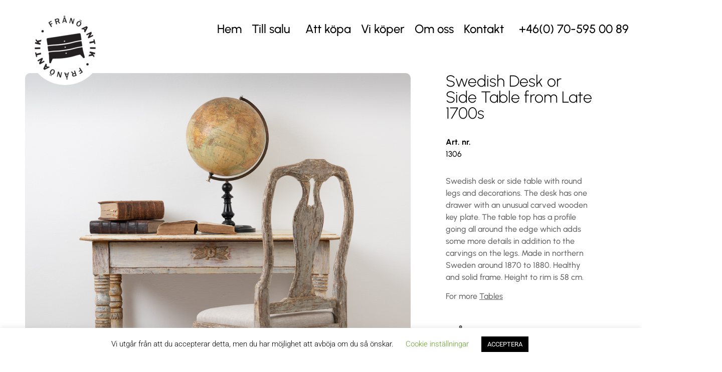

--- FILE ---
content_type: text/html; charset=UTF-8
request_url: https://www.franoantik.com/sv/swedish-desk-or-side-table-from-late-1700s/
body_size: 21052
content:
<!doctype html>
<html lang="sv-SE">
<head>
	<meta charset="UTF-8">
	<meta name="viewport" content="width=device-width, initial-scale=1">
	<link rel="profile" href="https://gmpg.org/xfn/11">
	<meta name='robots' content='index, follow, max-image-preview:large, max-snippet:-1, max-video-preview:-1' />
	<style>img:is([sizes="auto" i], [sizes^="auto," i]) { contain-intrinsic-size: 3000px 1500px }</style>
	
	<!-- This site is optimized with the Yoast SEO plugin v26.3 - https://yoast.com/wordpress/plugins/seo/ -->
	<title>Swedish Desk or Side Table from Late 1700s - Frånö Antik -sv</title>
	<link rel="canonical" href="https://www.franoantik.com/sv/swedish-desk-or-side-table-from-late-1700s/" />
	<meta property="og:locale" content="sv_SE" />
	<meta property="og:type" content="article" />
	<meta property="og:title" content="Swedish Desk or Side Table from Late 1700s - Frånö Antik -sv" />
	<meta property="og:description" content="Swedish desk or side table with round legs and decorations. The desk has one drawer with an unusual carved wooden key plate. The table top has a profile going all around the edge which adds some more details in addition to the carvings on the legs. Made in northern Sweden around 1870 to 1880. Healthy [&hellip;]" />
	<meta property="og:url" content="https://www.franoantik.com/sv/swedish-desk-or-side-table-from-late-1700s/" />
	<meta property="og:site_name" content="Frånö Antik -sv" />
	<meta property="article:published_time" content="2020-09-03T19:00:04+00:00" />
	<meta property="article:modified_time" content="2023-10-10T14:14:42+00:00" />
	<meta name="author" content="hans" />
	<meta name="twitter:card" content="summary_large_image" />
	<meta name="twitter:label1" content="Skriven av" />
	<meta name="twitter:data1" content="hans" />
	<script type="application/ld+json" class="yoast-schema-graph">{"@context":"https://schema.org","@graph":[{"@type":"Article","@id":"https://www.franoantik.com/sv/swedish-desk-or-side-table-from-late-1700s/#article","isPartOf":{"@id":"https://www.franoantik.com/sv/swedish-desk-or-side-table-from-late-1700s/"},"author":{"name":"hans","@id":"https://www.franoantik.com/sv/#/schema/person/923dd3531f33b784d42b71325ef6aab4"},"headline":"Swedish Desk or Side Table from Late 1700s","datePublished":"2020-09-03T19:00:04+00:00","dateModified":"2023-10-10T14:14:42+00:00","mainEntityOfPage":{"@id":"https://www.franoantik.com/sv/swedish-desk-or-side-table-from-late-1700s/"},"wordCount":72,"commentCount":0,"publisher":{"@id":"https://www.franoantik.com/sv/#organization"},"articleSection":["Bord"],"inLanguage":"sv-SE","potentialAction":[{"@type":"CommentAction","name":"Comment","target":["https://www.franoantik.com/sv/swedish-desk-or-side-table-from-late-1700s/#respond"]}]},{"@type":"WebPage","@id":"https://www.franoantik.com/sv/swedish-desk-or-side-table-from-late-1700s/","url":"https://www.franoantik.com/sv/swedish-desk-or-side-table-from-late-1700s/","name":"Swedish Desk or Side Table from Late 1700s - Frånö Antik -sv","isPartOf":{"@id":"https://www.franoantik.com/sv/#website"},"datePublished":"2020-09-03T19:00:04+00:00","dateModified":"2023-10-10T14:14:42+00:00","breadcrumb":{"@id":"https://www.franoantik.com/sv/swedish-desk-or-side-table-from-late-1700s/#breadcrumb"},"inLanguage":"sv-SE","potentialAction":[{"@type":"ReadAction","target":["https://www.franoantik.com/sv/swedish-desk-or-side-table-from-late-1700s/"]}]},{"@type":"BreadcrumbList","@id":"https://www.franoantik.com/sv/swedish-desk-or-side-table-from-late-1700s/#breadcrumb","itemListElement":[{"@type":"ListItem","position":1,"name":"Home","item":"https://www.franoantik.com/sv/"},{"@type":"ListItem","position":2,"name":"Swedish Desk or Side Table from Late 1700s"}]},{"@type":"WebSite","@id":"https://www.franoantik.com/sv/#website","url":"https://www.franoantik.com/sv/","name":"Frånö Antik -sv","description":"","publisher":{"@id":"https://www.franoantik.com/sv/#organization"},"potentialAction":[{"@type":"SearchAction","target":{"@type":"EntryPoint","urlTemplate":"https://www.franoantik.com/sv/?s={search_term_string}"},"query-input":{"@type":"PropertyValueSpecification","valueRequired":true,"valueName":"search_term_string"}}],"inLanguage":"sv-SE"},{"@type":"Organization","@id":"https://www.franoantik.com/sv/#organization","name":"Frånö Antik -sv","url":"https://www.franoantik.com/sv/","logo":{"@type":"ImageObject","inLanguage":"sv-SE","@id":"https://www.franoantik.com/sv/#/schema/logo/image/","url":"https://www.franoantik.com/sv/wp-content/uploads/sites/3/2023/10/Logo.png","contentUrl":"https://www.franoantik.com/sv/wp-content/uploads/sites/3/2023/10/Logo.png","width":500,"height":500,"caption":"Frånö Antik -sv"},"image":{"@id":"https://www.franoantik.com/sv/#/schema/logo/image/"}},{"@type":"Person","@id":"https://www.franoantik.com/sv/#/schema/person/923dd3531f33b784d42b71325ef6aab4","name":"hans","image":{"@type":"ImageObject","inLanguage":"sv-SE","@id":"https://www.franoantik.com/sv/#/schema/person/image/","url":"https://secure.gravatar.com/avatar/032814778734dd72b845745a2d9702221320a79b49029e686bb1155a5ffd815f?s=96&d=mm&r=g","contentUrl":"https://secure.gravatar.com/avatar/032814778734dd72b845745a2d9702221320a79b49029e686bb1155a5ffd815f?s=96&d=mm&r=g","caption":"hans"},"url":"https://www.franoantik.com/sv/author/hans/"}]}</script>
	<!-- / Yoast SEO plugin. -->


<link rel='dns-prefetch' href='//www.googletagmanager.com' />
<link rel="alternate" type="application/rss+xml" title="Frånö Antik -sv &raquo; Webbflöde" href="https://www.franoantik.com/sv/feed/" />
<link rel="alternate" type="application/rss+xml" title="Frånö Antik -sv &raquo; Kommentarsflöde" href="https://www.franoantik.com/sv/comments/feed/" />
<link rel="alternate" type="application/rss+xml" title="Frånö Antik -sv &raquo; Kommentarsflöde för Swedish Desk or Side Table from Late 1700s" href="https://www.franoantik.com/sv/swedish-desk-or-side-table-from-late-1700s/feed/" />
<script>
window._wpemojiSettings = {"baseUrl":"https:\/\/s.w.org\/images\/core\/emoji\/16.0.1\/72x72\/","ext":".png","svgUrl":"https:\/\/s.w.org\/images\/core\/emoji\/16.0.1\/svg\/","svgExt":".svg","source":{"concatemoji":"https:\/\/www.franoantik.com\/sv\/wp-includes\/js\/wp-emoji-release.min.js?ver=6.8.3"}};
/*! This file is auto-generated */
!function(s,n){var o,i,e;function c(e){try{var t={supportTests:e,timestamp:(new Date).valueOf()};sessionStorage.setItem(o,JSON.stringify(t))}catch(e){}}function p(e,t,n){e.clearRect(0,0,e.canvas.width,e.canvas.height),e.fillText(t,0,0);var t=new Uint32Array(e.getImageData(0,0,e.canvas.width,e.canvas.height).data),a=(e.clearRect(0,0,e.canvas.width,e.canvas.height),e.fillText(n,0,0),new Uint32Array(e.getImageData(0,0,e.canvas.width,e.canvas.height).data));return t.every(function(e,t){return e===a[t]})}function u(e,t){e.clearRect(0,0,e.canvas.width,e.canvas.height),e.fillText(t,0,0);for(var n=e.getImageData(16,16,1,1),a=0;a<n.data.length;a++)if(0!==n.data[a])return!1;return!0}function f(e,t,n,a){switch(t){case"flag":return n(e,"\ud83c\udff3\ufe0f\u200d\u26a7\ufe0f","\ud83c\udff3\ufe0f\u200b\u26a7\ufe0f")?!1:!n(e,"\ud83c\udde8\ud83c\uddf6","\ud83c\udde8\u200b\ud83c\uddf6")&&!n(e,"\ud83c\udff4\udb40\udc67\udb40\udc62\udb40\udc65\udb40\udc6e\udb40\udc67\udb40\udc7f","\ud83c\udff4\u200b\udb40\udc67\u200b\udb40\udc62\u200b\udb40\udc65\u200b\udb40\udc6e\u200b\udb40\udc67\u200b\udb40\udc7f");case"emoji":return!a(e,"\ud83e\udedf")}return!1}function g(e,t,n,a){var r="undefined"!=typeof WorkerGlobalScope&&self instanceof WorkerGlobalScope?new OffscreenCanvas(300,150):s.createElement("canvas"),o=r.getContext("2d",{willReadFrequently:!0}),i=(o.textBaseline="top",o.font="600 32px Arial",{});return e.forEach(function(e){i[e]=t(o,e,n,a)}),i}function t(e){var t=s.createElement("script");t.src=e,t.defer=!0,s.head.appendChild(t)}"undefined"!=typeof Promise&&(o="wpEmojiSettingsSupports",i=["flag","emoji"],n.supports={everything:!0,everythingExceptFlag:!0},e=new Promise(function(e){s.addEventListener("DOMContentLoaded",e,{once:!0})}),new Promise(function(t){var n=function(){try{var e=JSON.parse(sessionStorage.getItem(o));if("object"==typeof e&&"number"==typeof e.timestamp&&(new Date).valueOf()<e.timestamp+604800&&"object"==typeof e.supportTests)return e.supportTests}catch(e){}return null}();if(!n){if("undefined"!=typeof Worker&&"undefined"!=typeof OffscreenCanvas&&"undefined"!=typeof URL&&URL.createObjectURL&&"undefined"!=typeof Blob)try{var e="postMessage("+g.toString()+"("+[JSON.stringify(i),f.toString(),p.toString(),u.toString()].join(",")+"));",a=new Blob([e],{type:"text/javascript"}),r=new Worker(URL.createObjectURL(a),{name:"wpTestEmojiSupports"});return void(r.onmessage=function(e){c(n=e.data),r.terminate(),t(n)})}catch(e){}c(n=g(i,f,p,u))}t(n)}).then(function(e){for(var t in e)n.supports[t]=e[t],n.supports.everything=n.supports.everything&&n.supports[t],"flag"!==t&&(n.supports.everythingExceptFlag=n.supports.everythingExceptFlag&&n.supports[t]);n.supports.everythingExceptFlag=n.supports.everythingExceptFlag&&!n.supports.flag,n.DOMReady=!1,n.readyCallback=function(){n.DOMReady=!0}}).then(function(){return e}).then(function(){var e;n.supports.everything||(n.readyCallback(),(e=n.source||{}).concatemoji?t(e.concatemoji):e.wpemoji&&e.twemoji&&(t(e.twemoji),t(e.wpemoji)))}))}((window,document),window._wpemojiSettings);
</script>
<style id='wp-emoji-styles-inline-css'>

	img.wp-smiley, img.emoji {
		display: inline !important;
		border: none !important;
		box-shadow: none !important;
		height: 1em !important;
		width: 1em !important;
		margin: 0 0.07em !important;
		vertical-align: -0.1em !important;
		background: none !important;
		padding: 0 !important;
	}
</style>
<link rel='stylesheet' id='wp-block-library-css' href='https://www.franoantik.com/sv/wp-includes/css/dist/block-library/style.min.css?ver=6.8.3' media='all' />
<style id='global-styles-inline-css'>
:root{--wp--preset--aspect-ratio--square: 1;--wp--preset--aspect-ratio--4-3: 4/3;--wp--preset--aspect-ratio--3-4: 3/4;--wp--preset--aspect-ratio--3-2: 3/2;--wp--preset--aspect-ratio--2-3: 2/3;--wp--preset--aspect-ratio--16-9: 16/9;--wp--preset--aspect-ratio--9-16: 9/16;--wp--preset--color--black: #000000;--wp--preset--color--cyan-bluish-gray: #abb8c3;--wp--preset--color--white: #ffffff;--wp--preset--color--pale-pink: #f78da7;--wp--preset--color--vivid-red: #cf2e2e;--wp--preset--color--luminous-vivid-orange: #ff6900;--wp--preset--color--luminous-vivid-amber: #fcb900;--wp--preset--color--light-green-cyan: #7bdcb5;--wp--preset--color--vivid-green-cyan: #00d084;--wp--preset--color--pale-cyan-blue: #8ed1fc;--wp--preset--color--vivid-cyan-blue: #0693e3;--wp--preset--color--vivid-purple: #9b51e0;--wp--preset--gradient--vivid-cyan-blue-to-vivid-purple: linear-gradient(135deg,rgba(6,147,227,1) 0%,rgb(155,81,224) 100%);--wp--preset--gradient--light-green-cyan-to-vivid-green-cyan: linear-gradient(135deg,rgb(122,220,180) 0%,rgb(0,208,130) 100%);--wp--preset--gradient--luminous-vivid-amber-to-luminous-vivid-orange: linear-gradient(135deg,rgba(252,185,0,1) 0%,rgba(255,105,0,1) 100%);--wp--preset--gradient--luminous-vivid-orange-to-vivid-red: linear-gradient(135deg,rgba(255,105,0,1) 0%,rgb(207,46,46) 100%);--wp--preset--gradient--very-light-gray-to-cyan-bluish-gray: linear-gradient(135deg,rgb(238,238,238) 0%,rgb(169,184,195) 100%);--wp--preset--gradient--cool-to-warm-spectrum: linear-gradient(135deg,rgb(74,234,220) 0%,rgb(151,120,209) 20%,rgb(207,42,186) 40%,rgb(238,44,130) 60%,rgb(251,105,98) 80%,rgb(254,248,76) 100%);--wp--preset--gradient--blush-light-purple: linear-gradient(135deg,rgb(255,206,236) 0%,rgb(152,150,240) 100%);--wp--preset--gradient--blush-bordeaux: linear-gradient(135deg,rgb(254,205,165) 0%,rgb(254,45,45) 50%,rgb(107,0,62) 100%);--wp--preset--gradient--luminous-dusk: linear-gradient(135deg,rgb(255,203,112) 0%,rgb(199,81,192) 50%,rgb(65,88,208) 100%);--wp--preset--gradient--pale-ocean: linear-gradient(135deg,rgb(255,245,203) 0%,rgb(182,227,212) 50%,rgb(51,167,181) 100%);--wp--preset--gradient--electric-grass: linear-gradient(135deg,rgb(202,248,128) 0%,rgb(113,206,126) 100%);--wp--preset--gradient--midnight: linear-gradient(135deg,rgb(2,3,129) 0%,rgb(40,116,252) 100%);--wp--preset--font-size--small: 13px;--wp--preset--font-size--medium: 20px;--wp--preset--font-size--large: 36px;--wp--preset--font-size--x-large: 42px;--wp--preset--spacing--20: 0.44rem;--wp--preset--spacing--30: 0.67rem;--wp--preset--spacing--40: 1rem;--wp--preset--spacing--50: 1.5rem;--wp--preset--spacing--60: 2.25rem;--wp--preset--spacing--70: 3.38rem;--wp--preset--spacing--80: 5.06rem;--wp--preset--shadow--natural: 6px 6px 9px rgba(0, 0, 0, 0.2);--wp--preset--shadow--deep: 12px 12px 50px rgba(0, 0, 0, 0.4);--wp--preset--shadow--sharp: 6px 6px 0px rgba(0, 0, 0, 0.2);--wp--preset--shadow--outlined: 6px 6px 0px -3px rgba(255, 255, 255, 1), 6px 6px rgba(0, 0, 0, 1);--wp--preset--shadow--crisp: 6px 6px 0px rgba(0, 0, 0, 1);}:root { --wp--style--global--content-size: 800px;--wp--style--global--wide-size: 1200px; }:where(body) { margin: 0; }.wp-site-blocks > .alignleft { float: left; margin-right: 2em; }.wp-site-blocks > .alignright { float: right; margin-left: 2em; }.wp-site-blocks > .aligncenter { justify-content: center; margin-left: auto; margin-right: auto; }:where(.wp-site-blocks) > * { margin-block-start: 24px; margin-block-end: 0; }:where(.wp-site-blocks) > :first-child { margin-block-start: 0; }:where(.wp-site-blocks) > :last-child { margin-block-end: 0; }:root { --wp--style--block-gap: 24px; }:root :where(.is-layout-flow) > :first-child{margin-block-start: 0;}:root :where(.is-layout-flow) > :last-child{margin-block-end: 0;}:root :where(.is-layout-flow) > *{margin-block-start: 24px;margin-block-end: 0;}:root :where(.is-layout-constrained) > :first-child{margin-block-start: 0;}:root :where(.is-layout-constrained) > :last-child{margin-block-end: 0;}:root :where(.is-layout-constrained) > *{margin-block-start: 24px;margin-block-end: 0;}:root :where(.is-layout-flex){gap: 24px;}:root :where(.is-layout-grid){gap: 24px;}.is-layout-flow > .alignleft{float: left;margin-inline-start: 0;margin-inline-end: 2em;}.is-layout-flow > .alignright{float: right;margin-inline-start: 2em;margin-inline-end: 0;}.is-layout-flow > .aligncenter{margin-left: auto !important;margin-right: auto !important;}.is-layout-constrained > .alignleft{float: left;margin-inline-start: 0;margin-inline-end: 2em;}.is-layout-constrained > .alignright{float: right;margin-inline-start: 2em;margin-inline-end: 0;}.is-layout-constrained > .aligncenter{margin-left: auto !important;margin-right: auto !important;}.is-layout-constrained > :where(:not(.alignleft):not(.alignright):not(.alignfull)){max-width: var(--wp--style--global--content-size);margin-left: auto !important;margin-right: auto !important;}.is-layout-constrained > .alignwide{max-width: var(--wp--style--global--wide-size);}body .is-layout-flex{display: flex;}.is-layout-flex{flex-wrap: wrap;align-items: center;}.is-layout-flex > :is(*, div){margin: 0;}body .is-layout-grid{display: grid;}.is-layout-grid > :is(*, div){margin: 0;}body{padding-top: 0px;padding-right: 0px;padding-bottom: 0px;padding-left: 0px;}a:where(:not(.wp-element-button)){text-decoration: underline;}:root :where(.wp-element-button, .wp-block-button__link){background-color: #32373c;border-width: 0;color: #fff;font-family: inherit;font-size: inherit;line-height: inherit;padding: calc(0.667em + 2px) calc(1.333em + 2px);text-decoration: none;}.has-black-color{color: var(--wp--preset--color--black) !important;}.has-cyan-bluish-gray-color{color: var(--wp--preset--color--cyan-bluish-gray) !important;}.has-white-color{color: var(--wp--preset--color--white) !important;}.has-pale-pink-color{color: var(--wp--preset--color--pale-pink) !important;}.has-vivid-red-color{color: var(--wp--preset--color--vivid-red) !important;}.has-luminous-vivid-orange-color{color: var(--wp--preset--color--luminous-vivid-orange) !important;}.has-luminous-vivid-amber-color{color: var(--wp--preset--color--luminous-vivid-amber) !important;}.has-light-green-cyan-color{color: var(--wp--preset--color--light-green-cyan) !important;}.has-vivid-green-cyan-color{color: var(--wp--preset--color--vivid-green-cyan) !important;}.has-pale-cyan-blue-color{color: var(--wp--preset--color--pale-cyan-blue) !important;}.has-vivid-cyan-blue-color{color: var(--wp--preset--color--vivid-cyan-blue) !important;}.has-vivid-purple-color{color: var(--wp--preset--color--vivid-purple) !important;}.has-black-background-color{background-color: var(--wp--preset--color--black) !important;}.has-cyan-bluish-gray-background-color{background-color: var(--wp--preset--color--cyan-bluish-gray) !important;}.has-white-background-color{background-color: var(--wp--preset--color--white) !important;}.has-pale-pink-background-color{background-color: var(--wp--preset--color--pale-pink) !important;}.has-vivid-red-background-color{background-color: var(--wp--preset--color--vivid-red) !important;}.has-luminous-vivid-orange-background-color{background-color: var(--wp--preset--color--luminous-vivid-orange) !important;}.has-luminous-vivid-amber-background-color{background-color: var(--wp--preset--color--luminous-vivid-amber) !important;}.has-light-green-cyan-background-color{background-color: var(--wp--preset--color--light-green-cyan) !important;}.has-vivid-green-cyan-background-color{background-color: var(--wp--preset--color--vivid-green-cyan) !important;}.has-pale-cyan-blue-background-color{background-color: var(--wp--preset--color--pale-cyan-blue) !important;}.has-vivid-cyan-blue-background-color{background-color: var(--wp--preset--color--vivid-cyan-blue) !important;}.has-vivid-purple-background-color{background-color: var(--wp--preset--color--vivid-purple) !important;}.has-black-border-color{border-color: var(--wp--preset--color--black) !important;}.has-cyan-bluish-gray-border-color{border-color: var(--wp--preset--color--cyan-bluish-gray) !important;}.has-white-border-color{border-color: var(--wp--preset--color--white) !important;}.has-pale-pink-border-color{border-color: var(--wp--preset--color--pale-pink) !important;}.has-vivid-red-border-color{border-color: var(--wp--preset--color--vivid-red) !important;}.has-luminous-vivid-orange-border-color{border-color: var(--wp--preset--color--luminous-vivid-orange) !important;}.has-luminous-vivid-amber-border-color{border-color: var(--wp--preset--color--luminous-vivid-amber) !important;}.has-light-green-cyan-border-color{border-color: var(--wp--preset--color--light-green-cyan) !important;}.has-vivid-green-cyan-border-color{border-color: var(--wp--preset--color--vivid-green-cyan) !important;}.has-pale-cyan-blue-border-color{border-color: var(--wp--preset--color--pale-cyan-blue) !important;}.has-vivid-cyan-blue-border-color{border-color: var(--wp--preset--color--vivid-cyan-blue) !important;}.has-vivid-purple-border-color{border-color: var(--wp--preset--color--vivid-purple) !important;}.has-vivid-cyan-blue-to-vivid-purple-gradient-background{background: var(--wp--preset--gradient--vivid-cyan-blue-to-vivid-purple) !important;}.has-light-green-cyan-to-vivid-green-cyan-gradient-background{background: var(--wp--preset--gradient--light-green-cyan-to-vivid-green-cyan) !important;}.has-luminous-vivid-amber-to-luminous-vivid-orange-gradient-background{background: var(--wp--preset--gradient--luminous-vivid-amber-to-luminous-vivid-orange) !important;}.has-luminous-vivid-orange-to-vivid-red-gradient-background{background: var(--wp--preset--gradient--luminous-vivid-orange-to-vivid-red) !important;}.has-very-light-gray-to-cyan-bluish-gray-gradient-background{background: var(--wp--preset--gradient--very-light-gray-to-cyan-bluish-gray) !important;}.has-cool-to-warm-spectrum-gradient-background{background: var(--wp--preset--gradient--cool-to-warm-spectrum) !important;}.has-blush-light-purple-gradient-background{background: var(--wp--preset--gradient--blush-light-purple) !important;}.has-blush-bordeaux-gradient-background{background: var(--wp--preset--gradient--blush-bordeaux) !important;}.has-luminous-dusk-gradient-background{background: var(--wp--preset--gradient--luminous-dusk) !important;}.has-pale-ocean-gradient-background{background: var(--wp--preset--gradient--pale-ocean) !important;}.has-electric-grass-gradient-background{background: var(--wp--preset--gradient--electric-grass) !important;}.has-midnight-gradient-background{background: var(--wp--preset--gradient--midnight) !important;}.has-small-font-size{font-size: var(--wp--preset--font-size--small) !important;}.has-medium-font-size{font-size: var(--wp--preset--font-size--medium) !important;}.has-large-font-size{font-size: var(--wp--preset--font-size--large) !important;}.has-x-large-font-size{font-size: var(--wp--preset--font-size--x-large) !important;}
:root :where(.wp-block-pullquote){font-size: 1.5em;line-height: 1.6;}
</style>
<link rel='stylesheet' id='cookie-law-info-css' href='https://www.franoantik.com/sv/wp-content/plugins/cookie-law-info/legacy/public/css/cookie-law-info-public.css?ver=3.3.6' media='all' />
<link rel='stylesheet' id='cookie-law-info-gdpr-css' href='https://www.franoantik.com/sv/wp-content/plugins/cookie-law-info/legacy/public/css/cookie-law-info-gdpr.css?ver=3.3.6' media='all' />
<link rel='stylesheet' id='hello-elementor-css' href='https://www.franoantik.com/sv/wp-content/themes/hello-elementor/assets/css/reset.css?ver=3.4.4' media='all' />
<link rel='stylesheet' id='hello-elementor-theme-style-css' href='https://www.franoantik.com/sv/wp-content/themes/hello-elementor/assets/css/theme.css?ver=3.4.4' media='all' />
<link rel='stylesheet' id='hello-elementor-header-footer-css' href='https://www.franoantik.com/sv/wp-content/themes/hello-elementor/assets/css/header-footer.css?ver=3.4.4' media='all' />
<link rel='stylesheet' id='elementor-frontend-css' href='https://www.franoantik.com/sv/wp-content/plugins/elementor/assets/css/frontend.min.css?ver=3.33.0' media='all' />
<link rel='stylesheet' id='elementor-post-42968-css' href='https://www.franoantik.com/sv/wp-content/uploads/sites/3/elementor/css/post-42968.css?ver=1762894657' media='all' />
<link rel='stylesheet' id='widget-image-css' href='https://www.franoantik.com/sv/wp-content/plugins/elementor/assets/css/widget-image.min.css?ver=3.33.0' media='all' />
<link rel='stylesheet' id='widget-nav-menu-css' href='https://www.franoantik.com/sv/wp-content/plugins/elementor-pro/assets/css/widget-nav-menu.min.css?ver=3.33.1' media='all' />
<link rel='stylesheet' id='widget-heading-css' href='https://www.franoantik.com/sv/wp-content/plugins/elementor/assets/css/widget-heading.min.css?ver=3.33.0' media='all' />
<link rel='stylesheet' id='swiper-css' href='https://www.franoantik.com/sv/wp-content/plugins/elementor/assets/lib/swiper/v8/css/swiper.min.css?ver=8.4.5' media='all' />
<link rel='stylesheet' id='e-swiper-css' href='https://www.franoantik.com/sv/wp-content/plugins/elementor/assets/css/conditionals/e-swiper.min.css?ver=3.33.0' media='all' />
<link rel='stylesheet' id='widget-gallery-css' href='https://www.franoantik.com/sv/wp-content/plugins/elementor-pro/assets/css/widget-gallery.min.css?ver=3.33.1' media='all' />
<link rel='stylesheet' id='elementor-gallery-css' href='https://www.franoantik.com/sv/wp-content/plugins/elementor/assets/lib/e-gallery/css/e-gallery.min.css?ver=1.2.0' media='all' />
<link rel='stylesheet' id='e-transitions-css' href='https://www.franoantik.com/sv/wp-content/plugins/elementor-pro/assets/css/conditionals/transitions.min.css?ver=3.33.1' media='all' />
<link rel='stylesheet' id='widget-loop-common-css' href='https://www.franoantik.com/sv/wp-content/plugins/elementor-pro/assets/css/widget-loop-common.min.css?ver=3.33.1' media='all' />
<link rel='stylesheet' id='widget-loop-carousel-css' href='https://www.franoantik.com/sv/wp-content/plugins/elementor-pro/assets/css/widget-loop-carousel.min.css?ver=3.33.1' media='all' />
<link rel='stylesheet' id='elementor-icons-css' href='https://www.franoantik.com/sv/wp-content/plugins/elementor/assets/lib/eicons/css/elementor-icons.min.css?ver=5.44.0' media='all' />
<link rel='stylesheet' id='elementor-post-42985-css' href='https://www.franoantik.com/sv/wp-content/uploads/sites/3/elementor/css/post-42985.css?ver=1762894657' media='all' />
<link rel='stylesheet' id='elementor-post-42983-css' href='https://www.franoantik.com/sv/wp-content/uploads/sites/3/elementor/css/post-42983.css?ver=1762894657' media='all' />
<link rel='stylesheet' id='elementor-post-42979-css' href='https://www.franoantik.com/sv/wp-content/uploads/sites/3/elementor/css/post-42979.css?ver=1762894936' media='all' />
<link rel='stylesheet' id='hello-elementor-child-style-css' href='https://www.franoantik.com/sv/wp-content/themes/hello-theme-child-master/style.css?ver=2.0.0' media='all' />
<link rel='stylesheet' id='elementor-gf-local-urbanist-css' href='https://www.franoantik.com/sv/wp-content/uploads/sites/3/elementor/google-fonts/css/urbanist.css?ver=1743690599' media='all' />
<link rel='stylesheet' id='elementor-gf-local-roboto-css' href='https://www.franoantik.com/sv/wp-content/uploads/sites/3/elementor/google-fonts/css/roboto.css?ver=1743690601' media='all' />
<link rel='stylesheet' id='elementor-icons-shared-0-css' href='https://www.franoantik.com/sv/wp-content/plugins/elementor/assets/lib/font-awesome/css/fontawesome.min.css?ver=5.15.3' media='all' />
<link rel='stylesheet' id='elementor-icons-fa-solid-css' href='https://www.franoantik.com/sv/wp-content/plugins/elementor/assets/lib/font-awesome/css/solid.min.css?ver=5.15.3' media='all' />
<script src="https://www.franoantik.com/sv/wp-includes/js/jquery/jquery.min.js?ver=3.7.1" id="jquery-core-js"></script>
<script src="https://www.franoantik.com/sv/wp-includes/js/jquery/jquery-migrate.min.js?ver=3.4.1" id="jquery-migrate-js"></script>
<script id="cookie-law-info-js-extra">
var Cli_Data = {"nn_cookie_ids":[],"cookielist":[],"non_necessary_cookies":[],"ccpaEnabled":"","ccpaRegionBased":"","ccpaBarEnabled":"","strictlyEnabled":["necessary","obligatoire"],"ccpaType":"gdpr","js_blocking":"","custom_integration":"","triggerDomRefresh":"","secure_cookies":""};
var cli_cookiebar_settings = {"animate_speed_hide":"500","animate_speed_show":"500","background":"#FFF","border":"#b1a6a6c2","border_on":"","button_1_button_colour":"#000","button_1_button_hover":"#000000","button_1_link_colour":"#fff","button_1_as_button":"1","button_1_new_win":"","button_2_button_colour":"#333","button_2_button_hover":"#292929","button_2_link_colour":"#444","button_2_as_button":"","button_2_hidebar":"","button_3_button_colour":"#000","button_3_button_hover":"#000000","button_3_link_colour":"#fff","button_3_as_button":"1","button_3_new_win":"","button_4_button_colour":"#000","button_4_button_hover":"#000000","button_4_link_colour":"#62a329","button_4_as_button":"","button_7_button_colour":"#61a229","button_7_button_hover":"#4e8221","button_7_link_colour":"#fff","button_7_as_button":"1","button_7_new_win":"","font_family":"inherit","header_fix":"","notify_animate_hide":"1","notify_animate_show":"","notify_div_id":"#cookie-law-info-bar","notify_position_horizontal":"right","notify_position_vertical":"bottom","scroll_close":"","scroll_close_reload":"","accept_close_reload":"","reject_close_reload":"","showagain_tab":"1","showagain_background":"#fff","showagain_border":"#000","showagain_div_id":"#cookie-law-info-again","showagain_x_position":"100px","text":"#000","show_once_yn":"","show_once":"10000","logging_on":"","as_popup":"","popup_overlay":"1","bar_heading_text":"","cookie_bar_as":"banner","popup_showagain_position":"bottom-right","widget_position":"left"};
var log_object = {"ajax_url":"https:\/\/www.franoantik.com\/sv\/wp-admin\/admin-ajax.php"};
</script>
<script src="https://www.franoantik.com/sv/wp-content/plugins/cookie-law-info/legacy/public/js/cookie-law-info-public.js?ver=3.3.6" id="cookie-law-info-js"></script>

<!-- Kodblock för ”Google-tagg (gtag.js)” tillagt av Site Kit -->
<!-- Kodblock för ”Google Analytics” tillagt av Site Kit -->
<script src="https://www.googletagmanager.com/gtag/js?id=GT-5R3WQ8P" id="google_gtagjs-js" async></script>
<script id="google_gtagjs-js-after">
window.dataLayer = window.dataLayer || [];function gtag(){dataLayer.push(arguments);}
gtag("set","linker",{"domains":["www.franoantik.com"]});
gtag("js", new Date());
gtag("set", "developer_id.dZTNiMT", true);
gtag("config", "GT-5R3WQ8P");
</script>
<link rel="https://api.w.org/" href="https://www.franoantik.com/sv/wp-json/" /><link rel="alternate" title="JSON" type="application/json" href="https://www.franoantik.com/sv/wp-json/wp/v2/posts/23237" /><link rel="EditURI" type="application/rsd+xml" title="RSD" href="https://www.franoantik.com/sv/xmlrpc.php?rsd" />
<meta name="generator" content="WordPress 6.8.3" />
<link rel='shortlink' href='https://www.franoantik.com/sv/?p=23237' />
<link rel="alternate" title="oEmbed (JSON)" type="application/json+oembed" href="https://www.franoantik.com/sv/wp-json/oembed/1.0/embed?url=https%3A%2F%2Fwww.franoantik.com%2Fsv%2Fswedish-desk-or-side-table-from-late-1700s%2F" />
<link rel="alternate" title="oEmbed (XML)" type="text/xml+oembed" href="https://www.franoantik.com/sv/wp-json/oembed/1.0/embed?url=https%3A%2F%2Fwww.franoantik.com%2Fsv%2Fswedish-desk-or-side-table-from-late-1700s%2F&#038;format=xml" />
<meta name="generator" content="Site Kit by Google 1.165.0" /><meta name="generator" content="Elementor 3.33.0; features: additional_custom_breakpoints; settings: css_print_method-external, google_font-enabled, font_display-auto">
			<style>
				.e-con.e-parent:nth-of-type(n+4):not(.e-lazyloaded):not(.e-no-lazyload),
				.e-con.e-parent:nth-of-type(n+4):not(.e-lazyloaded):not(.e-no-lazyload) * {
					background-image: none !important;
				}
				@media screen and (max-height: 1024px) {
					.e-con.e-parent:nth-of-type(n+3):not(.e-lazyloaded):not(.e-no-lazyload),
					.e-con.e-parent:nth-of-type(n+3):not(.e-lazyloaded):not(.e-no-lazyload) * {
						background-image: none !important;
					}
				}
				@media screen and (max-height: 640px) {
					.e-con.e-parent:nth-of-type(n+2):not(.e-lazyloaded):not(.e-no-lazyload),
					.e-con.e-parent:nth-of-type(n+2):not(.e-lazyloaded):not(.e-no-lazyload) * {
						background-image: none !important;
					}
				}
			</style>
			<noscript><style>.lazyload[data-src]{display:none !important;}</style></noscript><style>.lazyload{background-image:none !important;}.lazyload:before{background-image:none !important;}</style><link rel="icon" href="https://www.franoantik.com/sv/wp-content/uploads/sites/3/2023/10/favicon.png" sizes="32x32" />
<link rel="icon" href="https://www.franoantik.com/sv/wp-content/uploads/sites/3/2023/10/favicon.png" sizes="192x192" />
<link rel="apple-touch-icon" href="https://www.franoantik.com/sv/wp-content/uploads/sites/3/2023/10/favicon.png" />
<meta name="msapplication-TileImage" content="https://www.franoantik.com/sv/wp-content/uploads/sites/3/2023/10/favicon.png" />
		<style id="wp-custom-css">
			.grecaptcha-badge{
	visibility: hidden;
}

@media(max-width:1024px){
	.di-product{
		height: auto !important;
	}
}		</style>
		</head>
<body class="wp-singular post-template-default single single-post postid-23237 single-format-standard wp-custom-logo wp-embed-responsive wp-theme-hello-elementor wp-child-theme-hello-theme-child-master hello-elementor-default elementor-default elementor-kit-42968 elementor-page-42979">


<a class="skip-link screen-reader-text" href="#content">Hoppa till innehåll</a>

		<header data-elementor-type="header" data-elementor-id="42985" class="elementor elementor-42985 elementor-location-header" data-elementor-post-type="elementor_library">
			<div class="elementor-element elementor-element-5fee159f e-con-full e-flex e-con e-parent" data-id="5fee159f" data-element_type="container">
		<div class="elementor-element elementor-element-183bbf2f e-con-full e-flex e-con e-child" data-id="183bbf2f" data-element_type="container">
				<div class="elementor-element elementor-element-286c6ff0 elementor-absolute elementor-widget elementor-widget-theme-site-logo elementor-widget-image" data-id="286c6ff0" data-element_type="widget" data-settings="{&quot;_position&quot;:&quot;absolute&quot;}" data-widget_type="theme-site-logo.default">
				<div class="elementor-widget-container">
											<a href="https://www.franoantik.com/sv">
			<img width="150" height="150" src="[data-uri]" class="attachment-thumbnail size-thumbnail wp-image-44520 lazyload" alt=""   data-src="https://www.franoantik.com/sv/wp-content/uploads/sites/3/2023/10/Logo-150x150.png" decoding="async" data-srcset="https://www.franoantik.com/sv/wp-content/uploads/sites/3/2023/10/Logo-150x150.png 150w, https://www.franoantik.com/sv/wp-content/uploads/sites/3/2023/10/Logo-250x250.png 250w, https://www.franoantik.com/sv/wp-content/uploads/sites/3/2023/10/Logo.png 500w" data-sizes="auto" data-eio-rwidth="150" data-eio-rheight="150" /><noscript><img width="150" height="150" src="https://www.franoantik.com/sv/wp-content/uploads/sites/3/2023/10/Logo-150x150.png" class="attachment-thumbnail size-thumbnail wp-image-44520" alt="" srcset="https://www.franoantik.com/sv/wp-content/uploads/sites/3/2023/10/Logo-150x150.png 150w, https://www.franoantik.com/sv/wp-content/uploads/sites/3/2023/10/Logo-250x250.png 250w, https://www.franoantik.com/sv/wp-content/uploads/sites/3/2023/10/Logo.png 500w" sizes="(max-width: 150px) 100vw, 150px" data-eio="l" /></noscript>				</a>
											</div>
				</div>
				</div>
		<div class="elementor-element elementor-element-14f9879 e-con-full e-flex e-con e-child" data-id="14f9879" data-element_type="container">
				<div class="elementor-element elementor-element-6942ef08 elementor-widget__width-initial elementor-widget-mobile__width-initial elementor-nav-menu--stretch elementor-hidden-tablet elementor-hidden-mobile elementor-nav-menu__align-end elementor-nav-menu--dropdown-tablet elementor-nav-menu__text-align-aside elementor-nav-menu--toggle elementor-nav-menu--burger elementor-widget elementor-widget-nav-menu" data-id="6942ef08" data-element_type="widget" data-settings="{&quot;submenu_icon&quot;:{&quot;value&quot;:&quot;&lt;i class=\&quot;\&quot; aria-hidden=\&quot;true\&quot;&gt;&lt;\/i&gt;&quot;,&quot;library&quot;:&quot;&quot;},&quot;full_width&quot;:&quot;stretch&quot;,&quot;layout&quot;:&quot;horizontal&quot;,&quot;toggle&quot;:&quot;burger&quot;}" data-widget_type="nav-menu.default">
				<div class="elementor-widget-container">
								<nav aria-label="Meny" class="elementor-nav-menu--main elementor-nav-menu__container elementor-nav-menu--layout-horizontal e--pointer-underline e--animation-fade">
				<ul id="menu-1-6942ef08" class="elementor-nav-menu"><li class="menu-item menu-item-type-post_type menu-item-object-page menu-item-home menu-item-43006"><a href="https://www.franoantik.com/sv/" class="elementor-item">Hem</a></li>
<li class="menu-item menu-item-type-post_type menu-item-object-page menu-item-has-children menu-item-43016"><a href="https://www.franoantik.com/sv/till-salu/" class="elementor-item">Till salu</a>
<ul class="sub-menu elementor-nav-menu--dropdown">
	<li class="menu-item menu-item-type-taxonomy menu-item-object-category menu-item-44622"><a href="https://www.franoantik.com/sv/belysning/" class="elementor-sub-item">Belysning</a></li>
	<li class="menu-item menu-item-type-taxonomy menu-item-object-category current-post-ancestor current-menu-parent current-post-parent menu-item-44616"><a href="https://www.franoantik.com/sv/bord/" class="elementor-sub-item">Bord</a></li>
	<li class="menu-item menu-item-type-taxonomy menu-item-object-category menu-item-44617"><a href="https://www.franoantik.com/sv/forvaring/" class="elementor-sub-item">Förvaring</a></li>
	<li class="menu-item menu-item-type-taxonomy menu-item-object-category menu-item-44620"><a href="https://www.franoantik.com/sv/vintage/" class="elementor-sub-item">Vintage</a></li>
	<li class="menu-item menu-item-type-taxonomy menu-item-object-category menu-item-44619"><a href="https://www.franoantik.com/sv/sittmobler/" class="elementor-sub-item">Sittmöbler</a></li>
	<li class="menu-item menu-item-type-taxonomy menu-item-object-category menu-item-44621"><a href="https://www.franoantik.com/sv/moraklockor/" class="elementor-sub-item">Moraklockor</a></li>
	<li class="menu-item menu-item-type-taxonomy menu-item-object-category menu-item-44618"><a href="https://www.franoantik.com/sv/ovrigt/" class="elementor-sub-item">Övrigt</a></li>
</ul>
</li>
<li class="menu-item menu-item-type-post_type menu-item-object-page menu-item-43007"><a href="https://www.franoantik.com/sv/att-kopa/" class="elementor-item">Att köpa</a></li>
<li class="menu-item menu-item-type-post_type menu-item-object-page menu-item-43008"><a href="https://www.franoantik.com/sv/vi-koper/" class="elementor-item">Vi köper</a></li>
<li class="menu-item menu-item-type-post_type menu-item-object-page menu-item-43009"><a href="https://www.franoantik.com/sv/om-oss/" class="elementor-item">Om oss</a></li>
<li class="menu-item menu-item-type-post_type menu-item-object-page menu-item-43010"><a href="https://www.franoantik.com/sv/kontakt/" class="elementor-item">Kontakt</a></li>
</ul>			</nav>
					<div class="elementor-menu-toggle" role="button" tabindex="0" aria-label="Slå på/av meny" aria-expanded="false">
			<i aria-hidden="true" role="presentation" class="elementor-menu-toggle__icon--open eicon-menu-bar"></i><i aria-hidden="true" role="presentation" class="elementor-menu-toggle__icon--close eicon-close"></i>		</div>
					<nav class="elementor-nav-menu--dropdown elementor-nav-menu__container" aria-hidden="true">
				<ul id="menu-2-6942ef08" class="elementor-nav-menu"><li class="menu-item menu-item-type-post_type menu-item-object-page menu-item-home menu-item-43006"><a href="https://www.franoantik.com/sv/" class="elementor-item" tabindex="-1">Hem</a></li>
<li class="menu-item menu-item-type-post_type menu-item-object-page menu-item-has-children menu-item-43016"><a href="https://www.franoantik.com/sv/till-salu/" class="elementor-item" tabindex="-1">Till salu</a>
<ul class="sub-menu elementor-nav-menu--dropdown">
	<li class="menu-item menu-item-type-taxonomy menu-item-object-category menu-item-44622"><a href="https://www.franoantik.com/sv/belysning/" class="elementor-sub-item" tabindex="-1">Belysning</a></li>
	<li class="menu-item menu-item-type-taxonomy menu-item-object-category current-post-ancestor current-menu-parent current-post-parent menu-item-44616"><a href="https://www.franoantik.com/sv/bord/" class="elementor-sub-item" tabindex="-1">Bord</a></li>
	<li class="menu-item menu-item-type-taxonomy menu-item-object-category menu-item-44617"><a href="https://www.franoantik.com/sv/forvaring/" class="elementor-sub-item" tabindex="-1">Förvaring</a></li>
	<li class="menu-item menu-item-type-taxonomy menu-item-object-category menu-item-44620"><a href="https://www.franoantik.com/sv/vintage/" class="elementor-sub-item" tabindex="-1">Vintage</a></li>
	<li class="menu-item menu-item-type-taxonomy menu-item-object-category menu-item-44619"><a href="https://www.franoantik.com/sv/sittmobler/" class="elementor-sub-item" tabindex="-1">Sittmöbler</a></li>
	<li class="menu-item menu-item-type-taxonomy menu-item-object-category menu-item-44621"><a href="https://www.franoantik.com/sv/moraklockor/" class="elementor-sub-item" tabindex="-1">Moraklockor</a></li>
	<li class="menu-item menu-item-type-taxonomy menu-item-object-category menu-item-44618"><a href="https://www.franoantik.com/sv/ovrigt/" class="elementor-sub-item" tabindex="-1">Övrigt</a></li>
</ul>
</li>
<li class="menu-item menu-item-type-post_type menu-item-object-page menu-item-43007"><a href="https://www.franoantik.com/sv/att-kopa/" class="elementor-item" tabindex="-1">Att köpa</a></li>
<li class="menu-item menu-item-type-post_type menu-item-object-page menu-item-43008"><a href="https://www.franoantik.com/sv/vi-koper/" class="elementor-item" tabindex="-1">Vi köper</a></li>
<li class="menu-item menu-item-type-post_type menu-item-object-page menu-item-43009"><a href="https://www.franoantik.com/sv/om-oss/" class="elementor-item" tabindex="-1">Om oss</a></li>
<li class="menu-item menu-item-type-post_type menu-item-object-page menu-item-43010"><a href="https://www.franoantik.com/sv/kontakt/" class="elementor-item" tabindex="-1">Kontakt</a></li>
</ul>			</nav>
						</div>
				</div>
				<div class="elementor-element elementor-element-704711b6 elementor-hidden-tablet elementor-hidden-mobile elementor-widget__width-initial elementor-widget elementor-widget-heading" data-id="704711b6" data-element_type="widget" data-widget_type="heading.default">
				<div class="elementor-widget-container">
					<h2 class="elementor-heading-title elementor-size-default"><a href="tel:+46(0)%2070-595%2000%2089">+46(0) 70-595 00 89</a></h2>				</div>
				</div>
				<div class="elementor-element elementor-element-7ff55408 lang-nav elementor-nav-menu--dropdown-none elementor-widget elementor-widget-nav-menu" data-id="7ff55408" data-element_type="widget" data-settings="{&quot;submenu_icon&quot;:{&quot;value&quot;:&quot;&lt;i class=\&quot;\&quot; aria-hidden=\&quot;true\&quot;&gt;&lt;\/i&gt;&quot;,&quot;library&quot;:&quot;&quot;},&quot;layout&quot;:&quot;horizontal&quot;}" data-widget_type="nav-menu.default">
				<div class="elementor-widget-container">
								<nav aria-label="Meny" class="elementor-nav-menu--main elementor-nav-menu__container elementor-nav-menu--layout-horizontal e--pointer-none">
				<ul id="menu-1-7ff55408" class="elementor-nav-menu"><li class="menu-item menu-item-type-post_type menu-item-object-page menu-item-home menu-item-has-children menu-item-43908"><a href="https://www.franoantik.com/sv/" class="elementor-item"><img src="[data-uri]" data-src="https://www.franoantik.com/sv/wp-content/uploads/sites/3/2023/10/Group-173-1.png" decoding="async" class="lazyload" data-eio-rwidth="67" data-eio-rheight="37"><noscript><img src="https://www.franoantik.com/sv/wp-content/uploads/sites/3/2023/10/Group-173-1.png" data-eio="l"></noscript></a>
<ul class="sub-menu elementor-nav-menu--dropdown">
	<li class="menu-item menu-item-type-custom menu-item-object-custom menu-item-43057"><a href="https://www.franoantik.com/" class="elementor-sub-item"><img src="[data-uri]" data-src="https://www.franoantik.com/sv/wp-content/uploads/sites/3/2023/10/Frame-99.png" decoding="async" class="lazyload" data-eio-rwidth="37" data-eio-rheight="37"><noscript><img src="https://www.franoantik.com/sv/wp-content/uploads/sites/3/2023/10/Frame-99.png" data-eio="l"></noscript></a></li>
</ul>
</li>
</ul>			</nav>
						<nav class="elementor-nav-menu--dropdown elementor-nav-menu__container" aria-hidden="true">
				<ul id="menu-2-7ff55408" class="elementor-nav-menu"><li class="menu-item menu-item-type-post_type menu-item-object-page menu-item-home menu-item-has-children menu-item-43908"><a href="https://www.franoantik.com/sv/" class="elementor-item" tabindex="-1"><img src="[data-uri]" data-src="https://www.franoantik.com/sv/wp-content/uploads/sites/3/2023/10/Group-173-1.png" decoding="async" class="lazyload" data-eio-rwidth="67" data-eio-rheight="37"><noscript><img src="https://www.franoantik.com/sv/wp-content/uploads/sites/3/2023/10/Group-173-1.png" data-eio="l"></noscript></a>
<ul class="sub-menu elementor-nav-menu--dropdown">
	<li class="menu-item menu-item-type-custom menu-item-object-custom menu-item-43057"><a href="https://www.franoantik.com/" class="elementor-sub-item" tabindex="-1"><img src="[data-uri]" data-src="https://www.franoantik.com/sv/wp-content/uploads/sites/3/2023/10/Frame-99.png" decoding="async" class="lazyload" data-eio-rwidth="37" data-eio-rheight="37"><noscript><img src="https://www.franoantik.com/sv/wp-content/uploads/sites/3/2023/10/Frame-99.png" data-eio="l"></noscript></a></li>
</ul>
</li>
</ul>			</nav>
						</div>
				</div>
				<div class="elementor-element elementor-element-201ed875 elementor-widget-mobile__width-initial elementor-hidden-desktop elementor-widget elementor-widget-button" data-id="201ed875" data-element_type="widget" data-widget_type="button.default">
				<div class="elementor-widget-container">
									<div class="elementor-button-wrapper">
					<a class="elementor-button elementor-button-link elementor-size-sm" href="#elementor-action%3Aaction%3Dpopup%3Aopen%26settings%3DeyJpZCI6NDI5NzMsInRvZ2dsZSI6dHJ1ZX0%3D">
						<span class="elementor-button-content-wrapper">
						<span class="elementor-button-icon">
				<i aria-hidden="true" class="fas fa-bars"></i>			</span>
								</span>
					</a>
				</div>
								</div>
				</div>
				</div>
				</div>
				</header>
				<div data-elementor-type="single-post" data-elementor-id="42979" class="elementor elementor-42979 elementor-location-single post-23237 post type-post status-publish format-standard hentry category-bord" data-elementor-post-type="elementor_library">
			<div class="elementor-element elementor-element-5a2f6d18 e-flex e-con-boxed e-con e-parent" data-id="5a2f6d18" data-element_type="container">
					<div class="e-con-inner">
		<div class="elementor-element elementor-element-51055262 e-flex e-con-boxed e-con e-child" data-id="51055262" data-element_type="container">
					<div class="e-con-inner">
		<div class="elementor-element elementor-element-42433261 e-con-full e-flex e-con e-child" data-id="42433261" data-element_type="container">
				<div class="elementor-element elementor-element-59370fe elementor-widget__width-initial elementor-widget elementor-widget-gallery" data-id="59370fe" data-element_type="widget" data-settings="{&quot;columns&quot;:3,&quot;gap&quot;:{&quot;unit&quot;:&quot;px&quot;,&quot;size&quot;:20,&quot;sizes&quot;:[]},&quot;aspect_ratio&quot;:&quot;1:1&quot;,&quot;columns_mobile&quot;:3,&quot;columns_tablet&quot;:3,&quot;lazyload&quot;:&quot;yes&quot;,&quot;gallery_layout&quot;:&quot;grid&quot;,&quot;gap_tablet&quot;:{&quot;unit&quot;:&quot;px&quot;,&quot;size&quot;:10,&quot;sizes&quot;:[]},&quot;gap_mobile&quot;:{&quot;unit&quot;:&quot;px&quot;,&quot;size&quot;:10,&quot;sizes&quot;:[]},&quot;link_to&quot;:&quot;file&quot;,&quot;overlay_background&quot;:&quot;yes&quot;,&quot;content_hover_animation&quot;:&quot;fade-in&quot;}" data-widget_type="gallery.default">
				<div class="elementor-widget-container">
							<div class="elementor-gallery__container">
							<a class="e-gallery-item elementor-gallery-item elementor-animated-content" href="https://www.franoantik.com/sv/wp-content/uploads/sites/3/2020/09/3-5240.jpg" data-elementor-open-lightbox="yes" data-elementor-lightbox-slideshow="59370fe" data-e-action-hash="#elementor-action%3Aaction%3Dlightbox%26settings%3DeyJpZCI6MjMyMTMsInVybCI6Imh0dHBzOlwvXC93d3cuZnJhbm9hbnRpay5jb21cL3N2XC93cC1jb250ZW50XC91cGxvYWRzXC9zaXRlc1wvM1wvMjAyMFwvMDlcLzMtNTI0MC5qcGciLCJzbGlkZXNob3ciOiI1OTM3MGZlIn0%3D">
					<div class="e-gallery-image elementor-gallery-item__image" data-thumbnail="https://www.franoantik.com/sv/wp-content/uploads/sites/3/2020/09/3-5240.jpg" data-width="1536" data-height="1024" aria-label="" role="img" ></div>
											<div class="elementor-gallery-item__overlay"></div>
														</a>
							<a class="e-gallery-item elementor-gallery-item elementor-animated-content" href="https://www.franoantik.com/sv/wp-content/uploads/sites/3/2020/09/3-5242.jpg" data-elementor-open-lightbox="yes" data-elementor-lightbox-slideshow="59370fe" data-e-action-hash="#elementor-action%3Aaction%3Dlightbox%26settings%3DeyJpZCI6MjMyMTUsInVybCI6Imh0dHBzOlwvXC93d3cuZnJhbm9hbnRpay5jb21cL3N2XC93cC1jb250ZW50XC91cGxvYWRzXC9zaXRlc1wvM1wvMjAyMFwvMDlcLzMtNTI0Mi5qcGciLCJzbGlkZXNob3ciOiI1OTM3MGZlIn0%3D">
					<div class="e-gallery-image elementor-gallery-item__image" data-thumbnail="https://www.franoantik.com/sv/wp-content/uploads/sites/3/2020/09/3-5242.jpg" data-width="1536" data-height="1024" aria-label="" role="img" ></div>
											<div class="elementor-gallery-item__overlay"></div>
														</a>
							<a class="e-gallery-item elementor-gallery-item elementor-animated-content" href="https://www.franoantik.com/sv/wp-content/uploads/sites/3/2020/09/3-5241.jpg" data-elementor-open-lightbox="yes" data-elementor-lightbox-slideshow="59370fe" data-e-action-hash="#elementor-action%3Aaction%3Dlightbox%26settings%3DeyJpZCI6MjMyMTcsInVybCI6Imh0dHBzOlwvXC93d3cuZnJhbm9hbnRpay5jb21cL3N2XC93cC1jb250ZW50XC91cGxvYWRzXC9zaXRlc1wvM1wvMjAyMFwvMDlcLzMtNTI0MS5qcGciLCJzbGlkZXNob3ciOiI1OTM3MGZlIn0%3D">
					<div class="e-gallery-image elementor-gallery-item__image" data-thumbnail="https://www.franoantik.com/sv/wp-content/uploads/sites/3/2020/09/3-5241.jpg" data-width="1536" data-height="1024" aria-label="" role="img" ></div>
											<div class="elementor-gallery-item__overlay"></div>
														</a>
							<a class="e-gallery-item elementor-gallery-item elementor-animated-content" href="https://www.franoantik.com/sv/wp-content/uploads/sites/3/2020/09/3-5247.jpg" data-elementor-open-lightbox="yes" data-elementor-lightbox-slideshow="59370fe" data-e-action-hash="#elementor-action%3Aaction%3Dlightbox%26settings%3DeyJpZCI6MjMyMTksInVybCI6Imh0dHBzOlwvXC93d3cuZnJhbm9hbnRpay5jb21cL3N2XC93cC1jb250ZW50XC91cGxvYWRzXC9zaXRlc1wvM1wvMjAyMFwvMDlcLzMtNTI0Ny5qcGciLCJzbGlkZXNob3ciOiI1OTM3MGZlIn0%3D">
					<div class="e-gallery-image elementor-gallery-item__image" data-thumbnail="https://www.franoantik.com/sv/wp-content/uploads/sites/3/2020/09/3-5247.jpg" data-width="1536" data-height="1024" aria-label="" role="img" ></div>
											<div class="elementor-gallery-item__overlay"></div>
														</a>
							<a class="e-gallery-item elementor-gallery-item elementor-animated-content" href="https://www.franoantik.com/sv/wp-content/uploads/sites/3/2020/09/3-5246.jpg" data-elementor-open-lightbox="yes" data-elementor-lightbox-slideshow="59370fe" data-e-action-hash="#elementor-action%3Aaction%3Dlightbox%26settings%3DeyJpZCI6MjMyMjEsInVybCI6Imh0dHBzOlwvXC93d3cuZnJhbm9hbnRpay5jb21cL3N2XC93cC1jb250ZW50XC91cGxvYWRzXC9zaXRlc1wvM1wvMjAyMFwvMDlcLzMtNTI0Ni5qcGciLCJzbGlkZXNob3ciOiI1OTM3MGZlIn0%3D">
					<div class="e-gallery-image elementor-gallery-item__image" data-thumbnail="https://www.franoantik.com/sv/wp-content/uploads/sites/3/2020/09/3-5246.jpg" data-width="1536" data-height="1024" aria-label="" role="img" ></div>
											<div class="elementor-gallery-item__overlay"></div>
														</a>
							<a class="e-gallery-item elementor-gallery-item elementor-animated-content" href="https://www.franoantik.com/sv/wp-content/uploads/sites/3/2020/09/3-5249.jpg" data-elementor-open-lightbox="yes" data-elementor-lightbox-slideshow="59370fe" data-e-action-hash="#elementor-action%3Aaction%3Dlightbox%26settings%3DeyJpZCI6MjMyMjMsInVybCI6Imh0dHBzOlwvXC93d3cuZnJhbm9hbnRpay5jb21cL3N2XC93cC1jb250ZW50XC91cGxvYWRzXC9zaXRlc1wvM1wvMjAyMFwvMDlcLzMtNTI0OS5qcGciLCJzbGlkZXNob3ciOiI1OTM3MGZlIn0%3D">
					<div class="e-gallery-image elementor-gallery-item__image" data-thumbnail="https://www.franoantik.com/sv/wp-content/uploads/sites/3/2020/09/3-5249.jpg" data-width="1536" data-height="1024" aria-label="" role="img" ></div>
											<div class="elementor-gallery-item__overlay"></div>
														</a>
							<a class="e-gallery-item elementor-gallery-item elementor-animated-content" href="https://www.franoantik.com/sv/wp-content/uploads/sites/3/2020/09/3-5248.jpg" data-elementor-open-lightbox="yes" data-elementor-lightbox-slideshow="59370fe" data-e-action-hash="#elementor-action%3Aaction%3Dlightbox%26settings%3DeyJpZCI6MjMyMjUsInVybCI6Imh0dHBzOlwvXC93d3cuZnJhbm9hbnRpay5jb21cL3N2XC93cC1jb250ZW50XC91cGxvYWRzXC9zaXRlc1wvM1wvMjAyMFwvMDlcLzMtNTI0OC5qcGciLCJzbGlkZXNob3ciOiI1OTM3MGZlIn0%3D">
					<div class="e-gallery-image elementor-gallery-item__image" data-thumbnail="https://www.franoantik.com/sv/wp-content/uploads/sites/3/2020/09/3-5248.jpg" data-width="1536" data-height="1024" aria-label="" role="img" ></div>
											<div class="elementor-gallery-item__overlay"></div>
														</a>
							<a class="e-gallery-item elementor-gallery-item elementor-animated-content" href="https://www.franoantik.com/sv/wp-content/uploads/sites/3/2020/09/3-5251.jpg" data-elementor-open-lightbox="yes" data-elementor-lightbox-slideshow="59370fe" data-e-action-hash="#elementor-action%3Aaction%3Dlightbox%26settings%3DeyJpZCI6MjMyMjcsInVybCI6Imh0dHBzOlwvXC93d3cuZnJhbm9hbnRpay5jb21cL3N2XC93cC1jb250ZW50XC91cGxvYWRzXC9zaXRlc1wvM1wvMjAyMFwvMDlcLzMtNTI1MS5qcGciLCJzbGlkZXNob3ciOiI1OTM3MGZlIn0%3D">
					<div class="e-gallery-image elementor-gallery-item__image" data-thumbnail="https://www.franoantik.com/sv/wp-content/uploads/sites/3/2020/09/3-5251.jpg" data-width="1536" data-height="1024" aria-label="" role="img" ></div>
											<div class="elementor-gallery-item__overlay"></div>
														</a>
							<a class="e-gallery-item elementor-gallery-item elementor-animated-content" href="https://www.franoantik.com/sv/wp-content/uploads/sites/3/2020/09/3-5250.jpg" data-elementor-open-lightbox="yes" data-elementor-lightbox-slideshow="59370fe" data-e-action-hash="#elementor-action%3Aaction%3Dlightbox%26settings%3DeyJpZCI6MjMyMjksInVybCI6Imh0dHBzOlwvXC93d3cuZnJhbm9hbnRpay5jb21cL3N2XC93cC1jb250ZW50XC91cGxvYWRzXC9zaXRlc1wvM1wvMjAyMFwvMDlcLzMtNTI1MC5qcGciLCJzbGlkZXNob3ciOiI1OTM3MGZlIn0%3D">
					<div class="e-gallery-image elementor-gallery-item__image" data-thumbnail="https://www.franoantik.com/sv/wp-content/uploads/sites/3/2020/09/3-5250.jpg" data-width="1536" data-height="1024" aria-label="" role="img" ></div>
											<div class="elementor-gallery-item__overlay"></div>
														</a>
							<a class="e-gallery-item elementor-gallery-item elementor-animated-content" href="https://www.franoantik.com/sv/wp-content/uploads/sites/3/2020/09/3-5253.jpg" data-elementor-open-lightbox="yes" data-elementor-lightbox-slideshow="59370fe" data-e-action-hash="#elementor-action%3Aaction%3Dlightbox%26settings%3DeyJpZCI6MjMyMzEsInVybCI6Imh0dHBzOlwvXC93d3cuZnJhbm9hbnRpay5jb21cL3N2XC93cC1jb250ZW50XC91cGxvYWRzXC9zaXRlc1wvM1wvMjAyMFwvMDlcLzMtNTI1My5qcGciLCJzbGlkZXNob3ciOiI1OTM3MGZlIn0%3D">
					<div class="e-gallery-image elementor-gallery-item__image" data-thumbnail="https://www.franoantik.com/sv/wp-content/uploads/sites/3/2020/09/3-5253.jpg" data-width="1536" data-height="1024" aria-label="" role="img" ></div>
											<div class="elementor-gallery-item__overlay"></div>
														</a>
							<a class="e-gallery-item elementor-gallery-item elementor-animated-content" href="https://www.franoantik.com/sv/wp-content/uploads/sites/3/2020/09/3-5255.jpg" data-elementor-open-lightbox="yes" data-elementor-lightbox-slideshow="59370fe" data-e-action-hash="#elementor-action%3Aaction%3Dlightbox%26settings%3DeyJpZCI6MjMyMzMsInVybCI6Imh0dHBzOlwvXC93d3cuZnJhbm9hbnRpay5jb21cL3N2XC93cC1jb250ZW50XC91cGxvYWRzXC9zaXRlc1wvM1wvMjAyMFwvMDlcLzMtNTI1NS5qcGciLCJzbGlkZXNob3ciOiI1OTM3MGZlIn0%3D">
					<div class="e-gallery-image elementor-gallery-item__image" data-thumbnail="https://www.franoantik.com/sv/wp-content/uploads/sites/3/2020/09/3-5255.jpg" data-width="1536" data-height="1024" aria-label="" role="img" ></div>
											<div class="elementor-gallery-item__overlay"></div>
														</a>
							<a class="e-gallery-item elementor-gallery-item elementor-animated-content" href="https://www.franoantik.com/sv/wp-content/uploads/sites/3/2020/09/3-5258.jpg" data-elementor-open-lightbox="yes" data-elementor-lightbox-slideshow="59370fe" data-e-action-hash="#elementor-action%3Aaction%3Dlightbox%26settings%3DeyJpZCI6MjMyMzUsInVybCI6Imh0dHBzOlwvXC93d3cuZnJhbm9hbnRpay5jb21cL3N2XC93cC1jb250ZW50XC91cGxvYWRzXC9zaXRlc1wvM1wvMjAyMFwvMDlcLzMtNTI1OC5qcGciLCJzbGlkZXNob3ciOiI1OTM3MGZlIn0%3D">
					<div class="e-gallery-image elementor-gallery-item__image" data-thumbnail="https://www.franoantik.com/sv/wp-content/uploads/sites/3/2020/09/3-5258.jpg" data-width="1536" data-height="1024" aria-label="" role="img" ></div>
											<div class="elementor-gallery-item__overlay"></div>
														</a>
					</div>
					</div>
				</div>
				</div>
		<div class="elementor-element elementor-element-286deec5 e-con-full e-flex e-con e-child" data-id="286deec5" data-element_type="container">
				<div class="elementor-element elementor-element-15d19c57 elementor-widget__width-initial elementor-widget elementor-widget-theme-post-title elementor-page-title elementor-widget-heading" data-id="15d19c57" data-element_type="widget" data-widget_type="theme-post-title.default">
				<div class="elementor-widget-container">
					<h1 class="elementor-heading-title elementor-size-default">Swedish Desk or Side Table from Late 1700s</h1>				</div>
				</div>
		<!-- hidden widget 23237-495de614 --><div class="elementor-element elementor-element-5a23e309 e-flex e-con-boxed e-con e-child" data-id="5a23e309" data-element_type="container">
					<div class="e-con-inner">
				<div class="elementor-element elementor-element-6318a528 dc-has-condition dc-condition-empty elementor-widget elementor-widget-text-editor" data-id="6318a528" data-element_type="widget" data-widget_type="text-editor.default">
				<div class="elementor-widget-container">
									<b>Art. nr. </b><br>1306								</div>
				</div>
		<!-- hidden widget 23237-484482bd --><!-- hidden widget 23237-6ad8c968 --><!-- hidden widget 23237-4c02f27a --><!-- hidden widget 23237-4c70e59c -->			</div>
				</div>
				<div class="elementor-element elementor-element-2c2918a2 elementor-widget__width-initial elementor-widget-mobile__width-initial elementor-widget elementor-widget-theme-post-content" data-id="2c2918a2" data-element_type="widget" data-widget_type="theme-post-content.default">
				<div class="elementor-widget-container">
					<p>Swedish desk or side table with round legs and decorations. The desk has one drawer with an unusual carved wooden key plate. The table top has a profile going all around the edge which adds some more details in addition to the carvings on the legs. Made in northern Sweden around 1870 to 1880. Healthy and solid frame. Height to rim is 58 cm.</p>
<p>For more <a href="https://sv.franoantik.com/table/">Tables</a></p>
				</div>
				</div>
		<!-- hidden container 23237-59276dc -->		<div class="elementor-element elementor-element-c9b693f dc-has-condition dc-condition-not_empty elementor-widget elementor-widget-text-editor" data-id="c9b693f" data-element_type="widget" data-widget_type="text-editor.default">
				<div class="elementor-widget-container">
									<p>SÅLD</p>								</div>
				</div>
		<!-- hidden container 23237-f02ddb5 -->		</div>
					</div>
				</div>
		<div class="elementor-element elementor-element-452be56f e-flex e-con-boxed e-con e-child" data-id="452be56f" data-element_type="container">
					<div class="e-con-inner">
				<div class="elementor-element elementor-element-110d2262 elementor-widget elementor-widget-heading" data-id="110d2262" data-element_type="widget" data-widget_type="heading.default">
				<div class="elementor-widget-container">
					<h2 class="elementor-heading-title elementor-size-default">Relaterade produkter</h2>				</div>
				</div>
				<div class="elementor-element elementor-element-28e6275 visa-alla elementor-widget elementor-widget-text-editor" data-id="28e6275" data-element_type="widget" data-widget_type="text-editor.default">
				<div class="elementor-widget-container">
									VISA ALLA<a href="https://www.franoantik.com/sv/bord/" rel="tag">Bord</a>								</div>
				</div>
				<div class="elementor-element elementor-element-19c366f8 elementor-widget__width-initial elementor-pagination-type-bullets elementor-arrows-position-inside elementor-pagination-position-outside elementor-widget elementor-widget-loop-carousel" data-id="19c366f8" data-element_type="widget" data-settings="{&quot;template_id&quot;:&quot;42981&quot;,&quot;image_spacing_custom&quot;:{&quot;unit&quot;:&quot;px&quot;,&quot;size&quot;:20,&quot;sizes&quot;:[]},&quot;_skin&quot;:&quot;post&quot;,&quot;slides_to_show&quot;:&quot;3&quot;,&quot;slides_to_show_tablet&quot;:&quot;2&quot;,&quot;slides_to_show_mobile&quot;:&quot;1&quot;,&quot;slides_to_scroll&quot;:&quot;1&quot;,&quot;edit_handle_selector&quot;:&quot;.elementor-loop-container&quot;,&quot;autoplay&quot;:&quot;yes&quot;,&quot;autoplay_speed&quot;:5000,&quot;pause_on_hover&quot;:&quot;yes&quot;,&quot;pause_on_interaction&quot;:&quot;yes&quot;,&quot;infinite&quot;:&quot;yes&quot;,&quot;speed&quot;:500,&quot;offset_sides&quot;:&quot;none&quot;,&quot;arrows&quot;:&quot;yes&quot;,&quot;pagination&quot;:&quot;bullets&quot;,&quot;image_spacing_custom_tablet&quot;:{&quot;unit&quot;:&quot;px&quot;,&quot;size&quot;:&quot;&quot;,&quot;sizes&quot;:[]},&quot;image_spacing_custom_mobile&quot;:{&quot;unit&quot;:&quot;px&quot;,&quot;size&quot;:&quot;&quot;,&quot;sizes&quot;:[]}}" data-widget_type="loop-carousel.post">
				<div class="elementor-widget-container">
							<div class="swiper elementor-loop-container elementor-grid" role="list" dir="ltr">
				<div class="swiper-wrapper" aria-live="off">
		<style id="loop-42981">.elementor-42981 .elementor-element.elementor-element-61a182f7{--display:flex;--min-height:250px;--gap:0px 0px;--row-gap:0px;--column-gap:0px;--border-radius:10px 10px 10px 10px;}.elementor-42981 .elementor-element.elementor-element-61a182f7:hover::before, .elementor-42981 .elementor-element.elementor-element-61a182f7:hover > .elementor-background-video-container::before, .elementor-42981 .elementor-element.elementor-element-61a182f7:hover > .e-con-inner > .elementor-background-video-container::before, .elementor-42981 .elementor-element.elementor-element-61a182f7 > .elementor-background-slideshow:hover::before, .elementor-42981 .elementor-element.elementor-element-61a182f7 > .e-con-inner > .elementor-background-slideshow:hover::before{--background-overlay:'';}.elementor-42981 .elementor-element.elementor-element-61a182f7:hover{--overlay-opacity:0.5;}.elementor-42981 .elementor-element.elementor-element-61a182f7:hover::before{filter:brightness( 100% ) contrast( 100% ) saturate( 100% ) blur( 0px ) hue-rotate( 0deg );}.elementor-widget-theme-post-featured-image .widget-image-caption{color:var( --e-global-color-text );font-family:var( --e-global-typography-text-font-family ), Sans-serif;font-weight:var( --e-global-typography-text-font-weight );}.elementor-42981 .elementor-element.elementor-element-5a2d5bb1 img{width:100%;height:350px;object-fit:cover;object-position:center center;transition-duration:0.1s;border-radius:10px 10px 10px 10px;}.elementor-42981 .elementor-element.elementor-element-60014593{--display:flex;--justify-content:space-between;--border-radius:10px 10px 10px 10px;--padding-top:35px;--padding-bottom:25px;--padding-left:0px;--padding-right:0px;}.elementor-42981 .elementor-element.elementor-element-60014593:not(.elementor-motion-effects-element-type-background), .elementor-42981 .elementor-element.elementor-element-60014593 > .elementor-motion-effects-container > .elementor-motion-effects-layer{background-color:#00000054;}.elementor-42981 .elementor-element.elementor-element-5584ca9d{--display:flex;--justify-content:center;}.elementor-widget-text-editor{font-family:var( --e-global-typography-text-font-family ), Sans-serif;font-weight:var( --e-global-typography-text-font-weight );color:var( --e-global-color-text );}.elementor-widget-text-editor.elementor-drop-cap-view-stacked .elementor-drop-cap{background-color:var( --e-global-color-primary );}.elementor-widget-text-editor.elementor-drop-cap-view-framed .elementor-drop-cap, .elementor-widget-text-editor.elementor-drop-cap-view-default .elementor-drop-cap{color:var( --e-global-color-primary );border-color:var( --e-global-color-primary );}.elementor-42981 .elementor-element.elementor-element-7e7b07e4 > .elementor-widget-container{margin:0px 20px 0px 20px;}.elementor-42981 .elementor-element.elementor-element-7e7b07e4.elementor-element{--align-self:center;}.elementor-42981 .elementor-element.elementor-element-7e7b07e4{text-align:center;font-family:"Urbanist", Sans-serif;font-size:20px;font-weight:700;color:var( --e-global-color-accent );}.elementor-42981 .elementor-element.elementor-element-cb043bf > .elementor-widget-container{margin:0px 20px 0px 20px;}.elementor-42981 .elementor-element.elementor-element-cb043bf.elementor-element{--align-self:center;}.elementor-42981 .elementor-element.elementor-element-cb043bf{text-align:center;font-family:"Urbanist", Sans-serif;font-size:20px;font-weight:700;color:var( --e-global-color-accent );}.elementor-42981 .elementor-element.elementor-element-757c34aa{--display:flex;}.elementor-widget-heading .elementor-heading-title{font-family:var( --e-global-typography-primary-font-family ), Sans-serif;font-size:var( --e-global-typography-primary-font-size );font-weight:var( --e-global-typography-primary-font-weight );color:var( --e-global-color-primary );}.elementor-42981 .elementor-element.elementor-element-748828b6{width:var( --container-widget-width, 200px );max-width:200px;--container-widget-width:200px;--container-widget-flex-grow:0;text-align:center;}.elementor-42981 .elementor-element.elementor-element-748828b6 > .elementor-widget-container{margin:0px 0px 10px 0px;}.elementor-42981 .elementor-element.elementor-element-748828b6.elementor-element{--align-self:center;}.elementor-42981 .elementor-element.elementor-element-748828b6 .elementor-heading-title{font-family:"Urbanist", Sans-serif;font-size:20px;font-weight:500;color:var( --e-global-color-accent );}.elementor-42981 .elementor-element.elementor-element-73694ca7 > .elementor-widget-container{margin:0px 20px 0px 20px;}.elementor-42981 .elementor-element.elementor-element-73694ca7{text-align:center;font-family:"Urbanist", Sans-serif;font-size:20px;font-weight:700;color:var( --e-global-color-accent );}.elementor-widget-button .elementor-button{background-color:var( --e-global-color-accent );font-family:var( --e-global-typography-accent-font-family ), Sans-serif;font-weight:var( --e-global-typography-accent-font-weight );}.elementor-42981 .elementor-element.elementor-element-1e256a96 .elementor-button:hover, .elementor-42981 .elementor-element.elementor-element-1e256a96 .elementor-button:focus{background-color:var( --e-global-color-primary );color:var( --e-global-color-accent );}.elementor-42981 .elementor-element.elementor-element-1e256a96 > .elementor-widget-container{margin:0px 0px 0px 0px;}.elementor-42981 .elementor-element.elementor-element-1e256a96{z-index:10;}.elementor-42981 .elementor-element.elementor-element-1e256a96 .elementor-button{font-family:"Urbanist", Sans-serif;font-size:16px;font-weight:700;fill:var( --e-global-color-secondary );color:var( --e-global-color-secondary );padding:025px 070px 025px 070px;}.elementor-42981 .elementor-element.elementor-element-1e256a96 .elementor-button:hover svg, .elementor-42981 .elementor-element.elementor-element-1e256a96 .elementor-button:focus svg{fill:var( --e-global-color-accent );}.elementor-42981 .elementor-element.elementor-element-c7b1128{--display:flex;}.elementor-42981 .elementor-element.elementor-element-1d9c840d{--display:flex;--align-items:center;--container-widget-width:calc( ( 1 - var( --container-widget-flex-grow ) ) * 100% );}.elementor-widget-theme-post-title .elementor-heading-title{font-family:var( --e-global-typography-primary-font-family ), Sans-serif;font-size:var( --e-global-typography-primary-font-size );font-weight:var( --e-global-typography-primary-font-weight );color:var( --e-global-color-primary );}.elementor-42981 .elementor-element.elementor-element-67aad812{width:var( --container-widget-width, 350px );max-width:350px;--container-widget-width:350px;--container-widget-flex-grow:0;text-align:center;}.elementor-42981 .elementor-element.elementor-element-67aad812.elementor-element{--flex-grow:0;--flex-shrink:0;}.elementor-42981 .elementor-element.elementor-element-67aad812 .elementor-heading-title{font-family:"Urbanist", Sans-serif;font-size:32px;font-weight:400;}.elementor-42981 .elementor-element.elementor-element-7cf7656{--display:flex;--align-items:center;--container-widget-width:calc( ( 1 - var( --container-widget-flex-grow ) ) * 100% );}.elementor-42981 .elementor-element.elementor-element-6a3cde23{font-family:"Urbanist", Sans-serif;font-weight:700;color:var( --e-global-color-secondary );}.elementor-42981 .elementor-element.elementor-element-28b7be51{font-family:"Urbanist", Sans-serif;font-weight:700;color:var( --e-global-color-text );}.elementor-42981 .elementor-element.elementor-element-62fe6d76{font-family:"Urbanist", Sans-serif;font-weight:700;}.elementor-42981 .elementor-element.elementor-element-3c962b23 .elementor-button{background-color:var( --e-global-color-primary );fill:var( --e-global-color-accent );color:var( --e-global-color-accent );}@media(max-width:1024px){.elementor-42981 .elementor-element.elementor-element-61a182f7{--margin-top:0px;--margin-bottom:50px;--margin-left:0px;--margin-right:0px;}.elementor-widget-heading .elementor-heading-title{font-size:var( --e-global-typography-primary-font-size );}.elementor-42981 .elementor-element.elementor-element-73694ca7 > .elementor-widget-container{margin:0px 20px 0px 20px;padding:0px 0px 0px 0px;}.elementor-42981 .elementor-element.elementor-element-73694ca7{text-align:center;}.elementor-42981 .elementor-element.elementor-element-1d9c840d{--padding-top:020px;--padding-bottom:0px;--padding-left:0px;--padding-right:0px;}.elementor-widget-theme-post-title .elementor-heading-title{font-size:var( --e-global-typography-primary-font-size );}.elementor-42981 .elementor-element.elementor-element-67aad812{width:var( --container-widget-width, 350px );max-width:350px;--container-widget-width:350px;--container-widget-flex-grow:0;text-align:center;}.elementor-42981 .elementor-element.elementor-element-67aad812.elementor-element{--align-self:center;}.elementor-42981 .elementor-element.elementor-element-7cf7656{--padding-top:020px;--padding-bottom:020px;--padding-left:0px;--padding-right:0px;}.elementor-42981 .elementor-element.elementor-element-6a3cde23 > .elementor-widget-container{margin:0px 20px 0px 20px;padding:0px 0px 0px 0px;}.elementor-42981 .elementor-element.elementor-element-6a3cde23{text-align:center;}.elementor-42981 .elementor-element.elementor-element-28b7be51 > .elementor-widget-container{margin:0px 20px 0px 20px;padding:0px 0px 0px 0px;}.elementor-42981 .elementor-element.elementor-element-28b7be51{column-gap:0px;text-align:center;}.elementor-42981 .elementor-element.elementor-element-62fe6d76{text-align:center;}.elementor-42981 .elementor-element.elementor-element-3c962b23 > .elementor-widget-container{margin:0px 0px 0px 0px;}.elementor-42981 .elementor-element.elementor-element-3c962b23 .elementor-button{padding:025px 070px 025px 070px;}}@media(max-width:767px){.elementor-42981 .elementor-element.elementor-element-61a182f7{--min-height:0px;--margin-top:0px;--margin-bottom:50px;--margin-left:0px;--margin-right:0px;--padding-top:0px;--padding-bottom:0px;--padding-left:0px;--padding-right:0px;}.elementor-42981 .elementor-element.elementor-element-5a2d5bb1 > .elementor-widget-container{margin:0px 10px 0px 10px;}.elementor-42981 .elementor-element.elementor-element-5a2d5bb1 img{height:350px;}.elementor-widget-heading .elementor-heading-title{font-size:var( --e-global-typography-primary-font-size );}.elementor-42981 .elementor-element.elementor-element-73694ca7{font-size:24px;}.elementor-42981 .elementor-element.elementor-element-1d9c840d{--padding-top:20px;--padding-bottom:0px;--padding-left:0px;--padding-right:0px;}.elementor-widget-theme-post-title .elementor-heading-title{font-size:var( --e-global-typography-primary-font-size );}.elementor-42981 .elementor-element.elementor-element-67aad812 > .elementor-widget-container{margin:0px 20px 0px 20px;}.elementor-42981 .elementor-element.elementor-element-67aad812{text-align:center;}.elementor-42981 .elementor-element.elementor-element-67aad812 .elementor-heading-title{font-size:28px;}.elementor-42981 .elementor-element.elementor-element-7cf7656{--align-items:center;--container-widget-width:calc( ( 1 - var( --container-widget-flex-grow ) ) * 100% );--margin-top:0px;--margin-bottom:0px;--margin-left:0px;--margin-right:0px;--padding-top:020px;--padding-bottom:020px;--padding-left:0px;--padding-right:0px;}.elementor-42981 .elementor-element.elementor-element-6a3cde23{font-size:24px;}.elementor-42981 .elementor-element.elementor-element-28b7be51{font-size:18px;}.elementor-42981 .elementor-element.elementor-element-62fe6d76{font-size:18px;}}/* Start custom CSS for container, class: .elementor-element-60014593 */.elementor-42981 .elementor-element.elementor-element-60014593 {
    position: absolute;
    height: 100%;
    background: linear-gradient(0deg, rgba(0, 0, 0, 0.54) 0%, rgba(0, 0, 0, 0.54) 100%);
}/* End custom CSS */
/* Start custom CSS for container, class: .elementor-element-c7b1128 */.elementor-42981 .elementor-element.elementor-element-c7b1128 {
    position: absolute;
    height: 100%;
    width: 100%;
}/* End custom CSS */
/* Start custom CSS for container, class: .elementor-element-61a182f7 */.elementor-42981 .elementor-element.elementor-element-61a182f7 .product-hover{
    display: none;
}

@media only screen and (min-width: 1025px) {
    .elementor-42981 .elementor-element.elementor-element-61a182f7:hover .product-hover{
    display: block;
}
}/* End custom CSS */</style>		<div data-elementor-type="loop-item" data-elementor-id="42981" class="elementor elementor-42981 swiper-slide e-loop-item e-loop-item-44587 post-44587 post type-post status-publish format-standard has-post-thumbnail hentry category-bord" data-elementor-post-type="elementor_library" role="group" aria-roledescription="slide" data-custom-edit-handle="1">
			<div class="elementor-element elementor-element-61a182f7 e-con-full e-flex e-con e-parent" data-id="61a182f7" data-element_type="container" data-settings="{&quot;background_background&quot;:&quot;classic&quot;}">
				<div class="elementor-element elementor-element-5a2d5bb1 elementor-widget elementor-widget-theme-post-featured-image elementor-widget-image" data-id="5a2d5bb1" data-element_type="widget" data-widget_type="theme-post-featured-image.default">
				<div class="elementor-widget-container">
															<img src="[data-uri]" title="Pro-Capture-One-3773" alt="Pro-Capture-One-3773" loading="lazy" data-src="https://www.franoantik.com/sv/wp-content/uploads/sites/3/elementor/thumbs/Pro-Capture-One-3773-qefjqxm9f31g45400wq7gqpzbxqo6cubigz84mnpkw.webp" decoding="async" class="lazyload" data-eio-rwidth="450" data-eio-rheight="480" /><noscript><img src="https://www.franoantik.com/sv/wp-content/uploads/sites/3/elementor/thumbs/Pro-Capture-One-3773-qefjqxm9f31g45400wq7gqpzbxqo6cubigz84mnpkw.webp" title="Pro-Capture-One-3773" alt="Pro-Capture-One-3773" loading="lazy" data-eio="l" /></noscript>															</div>
				</div>
		<div class="elementor-element elementor-element-60014593 product-hover e-flex e-con-boxed e-con e-child" data-id="60014593" data-element_type="container" data-settings="{&quot;background_background&quot;:&quot;classic&quot;}">
					<div class="e-con-inner">
		<div class="elementor-element elementor-element-5584ca9d e-flex e-con-boxed e-con e-child" data-id="5584ca9d" data-element_type="container">
					<div class="e-con-inner">
				<div class="elementor-element elementor-element-7e7b07e4 elementor-widget elementor-widget-text-editor" data-id="7e7b07e4" data-element_type="widget" data-widget_type="text-editor.default">
				<div class="elementor-widget-container">
									ART.NR: 2168								</div>
				</div>
					</div>
				</div>
		<div class="elementor-element elementor-element-757c34aa e-flex e-con-boxed e-con e-child" data-id="757c34aa" data-element_type="container">
					<div class="e-con-inner">
				<div class="elementor-element elementor-element-748828b6 elementor-widget__width-initial elementor-widget elementor-widget-heading" data-id="748828b6" data-element_type="widget" data-widget_type="heading.default">
				<div class="elementor-widget-container">
					<h2 class="elementor-heading-title elementor-size-default">Antique Swedish Country Table</h2>				</div>
				</div>
		<!-- hidden widget 44587-73694ca7 -->			</div>
				</div>
				<div class="elementor-element elementor-element-1e256a96 elementor-align-center elementor-widget elementor-widget-button" data-id="1e256a96" data-element_type="widget" data-widget_type="button.default">
				<div class="elementor-widget-container">
									<div class="elementor-button-wrapper">
					<a class="elementor-button elementor-button-link elementor-size-sm" href="https://www.franoantik.com/sv/antique-swedish-country-table/">
						<span class="elementor-button-content-wrapper">
									<span class="elementor-button-text">LÄS OM PRODUKTEN</span>
					</span>
					</a>
				</div>
								</div>
				</div>
					</div>
				</div>
		<a class="elementor-element elementor-element-c7b1128 e-flex e-con-boxed e-con e-child" data-id="c7b1128" data-element_type="container" href="https://www.franoantik.com/sv/antique-swedish-country-table/">
					<div class="e-con-inner">
					</div>
				</a>
		<div class="elementor-element elementor-element-1d9c840d elementor-hidden-desktop e-flex e-con-boxed e-con e-child" data-id="1d9c840d" data-element_type="container">
					<div class="e-con-inner">
				<div class="elementor-element elementor-element-67aad812 elementor-widget-tablet__width-initial elementor-widget__width-initial elementor-widget elementor-widget-theme-post-title elementor-page-title elementor-widget-heading" data-id="67aad812" data-element_type="widget" data-widget_type="theme-post-title.default">
				<div class="elementor-widget-container">
					<h1 class="elementor-heading-title elementor-size-default">Antique Swedish Country Table</h1>				</div>
				</div>
		<div class="elementor-element elementor-element-7cf7656 e-flex e-con-boxed e-con e-child" data-id="7cf7656" data-element_type="container">
					<div class="e-con-inner">
		<!-- hidden widget 44587-6a3cde23 -->		<div class="elementor-element elementor-element-62fe6d76 elementor-widget elementor-widget-text-editor" data-id="62fe6d76" data-element_type="widget" data-widget_type="text-editor.default">
				<div class="elementor-widget-container">
									ART. NR: 2168								</div>
				</div>
					</div>
				</div>
				<div class="elementor-element elementor-element-3c962b23 elementor-widget elementor-widget-button" data-id="3c962b23" data-element_type="widget" data-widget_type="button.default">
				<div class="elementor-widget-container">
									<div class="elementor-button-wrapper">
					<a class="elementor-button elementor-button-link elementor-size-sm" href="https://www.franoantik.com/sv/antique-swedish-country-table/">
						<span class="elementor-button-content-wrapper">
									<span class="elementor-button-text">LÄS OM PRODUKTEN</span>
					</span>
					</a>
				</div>
								</div>
				</div>
					</div>
				</div>
				</div>
				</div>
				<div data-elementor-type="loop-item" data-elementor-id="42981" class="elementor elementor-42981 swiper-slide e-loop-item e-loop-item-42174 post-42174 post type-post status-publish format-standard has-post-thumbnail hentry category-bord" data-elementor-post-type="elementor_library" role="group" aria-roledescription="slide" data-custom-edit-handle="1">
			<div class="elementor-element elementor-element-61a182f7 e-con-full e-flex e-con e-parent" data-id="61a182f7" data-element_type="container" data-settings="{&quot;background_background&quot;:&quot;classic&quot;}">
				<div class="elementor-element elementor-element-5a2d5bb1 elementor-widget elementor-widget-theme-post-featured-image elementor-widget-image" data-id="5a2d5bb1" data-element_type="widget" data-widget_type="theme-post-featured-image.default">
				<div class="elementor-widget-container">
															<img src="[data-uri]" title="Pro-Capture One 3135" alt="Small charming country table from northern Sweden. The table is a genuine folk art furniture from around 1790 to 1810. It is made by hand in solid pine" loading="lazy" data-src="https://www.franoantik.com/sv/wp-content/uploads/sites/3/elementor/thumbs/Pro-Capture-One-3135-qefjogbldtn7h6ppic4ndv96wbysv3zti703jcc400.jpg" decoding="async" class="lazyload" data-eio-rwidth="450" data-eio-rheight="480" /><noscript><img src="https://www.franoantik.com/sv/wp-content/uploads/sites/3/elementor/thumbs/Pro-Capture-One-3135-qefjogbldtn7h6ppic4ndv96wbysv3zti703jcc400.jpg" title="Pro-Capture One 3135" alt="Small charming country table from northern Sweden. The table is a genuine folk art furniture from around 1790 to 1810. It is made by hand in solid pine" loading="lazy" data-eio="l" /></noscript>															</div>
				</div>
		<div class="elementor-element elementor-element-60014593 product-hover e-flex e-con-boxed e-con e-child" data-id="60014593" data-element_type="container" data-settings="{&quot;background_background&quot;:&quot;classic&quot;}">
					<div class="e-con-inner">
		<div class="elementor-element elementor-element-5584ca9d e-flex e-con-boxed e-con e-child" data-id="5584ca9d" data-element_type="container">
					<div class="e-con-inner">
				<div class="elementor-element elementor-element-7e7b07e4 elementor-widget elementor-widget-text-editor" data-id="7e7b07e4" data-element_type="widget" data-widget_type="text-editor.default">
				<div class="elementor-widget-container">
									ART.NR: 2130								</div>
				</div>
					</div>
				</div>
		<div class="elementor-element elementor-element-757c34aa e-flex e-con-boxed e-con e-child" data-id="757c34aa" data-element_type="container">
					<div class="e-con-inner">
				<div class="elementor-element elementor-element-748828b6 elementor-widget__width-initial elementor-widget elementor-widget-heading" data-id="748828b6" data-element_type="widget" data-widget_type="heading.default">
				<div class="elementor-widget-container">
					<h2 class="elementor-heading-title elementor-size-default">Small Charming Country Table</h2>				</div>
				</div>
		<!-- hidden widget 42174-73694ca7 -->			</div>
				</div>
				<div class="elementor-element elementor-element-1e256a96 elementor-align-center elementor-widget elementor-widget-button" data-id="1e256a96" data-element_type="widget" data-widget_type="button.default">
				<div class="elementor-widget-container">
									<div class="elementor-button-wrapper">
					<a class="elementor-button elementor-button-link elementor-size-sm" href="https://www.franoantik.com/sv/small-charming-country-table/">
						<span class="elementor-button-content-wrapper">
									<span class="elementor-button-text">LÄS OM PRODUKTEN</span>
					</span>
					</a>
				</div>
								</div>
				</div>
					</div>
				</div>
		<a class="elementor-element elementor-element-c7b1128 e-flex e-con-boxed e-con e-child" data-id="c7b1128" data-element_type="container" href="https://www.franoantik.com/sv/small-charming-country-table/">
					<div class="e-con-inner">
					</div>
				</a>
		<div class="elementor-element elementor-element-1d9c840d elementor-hidden-desktop e-flex e-con-boxed e-con e-child" data-id="1d9c840d" data-element_type="container">
					<div class="e-con-inner">
				<div class="elementor-element elementor-element-67aad812 elementor-widget-tablet__width-initial elementor-widget__width-initial elementor-widget elementor-widget-theme-post-title elementor-page-title elementor-widget-heading" data-id="67aad812" data-element_type="widget" data-widget_type="theme-post-title.default">
				<div class="elementor-widget-container">
					<h1 class="elementor-heading-title elementor-size-default">Small Charming Country Table</h1>				</div>
				</div>
		<div class="elementor-element elementor-element-7cf7656 e-flex e-con-boxed e-con e-child" data-id="7cf7656" data-element_type="container">
					<div class="e-con-inner">
		<!-- hidden widget 42174-6a3cde23 -->		<div class="elementor-element elementor-element-62fe6d76 elementor-widget elementor-widget-text-editor" data-id="62fe6d76" data-element_type="widget" data-widget_type="text-editor.default">
				<div class="elementor-widget-container">
									ART. NR: 2130								</div>
				</div>
					</div>
				</div>
				<div class="elementor-element elementor-element-3c962b23 elementor-widget elementor-widget-button" data-id="3c962b23" data-element_type="widget" data-widget_type="button.default">
				<div class="elementor-widget-container">
									<div class="elementor-button-wrapper">
					<a class="elementor-button elementor-button-link elementor-size-sm" href="https://www.franoantik.com/sv/small-charming-country-table/">
						<span class="elementor-button-content-wrapper">
									<span class="elementor-button-text">LÄS OM PRODUKTEN</span>
					</span>
					</a>
				</div>
								</div>
				</div>
					</div>
				</div>
				</div>
				</div>
				<div data-elementor-type="loop-item" data-elementor-id="42981" class="elementor elementor-42981 swiper-slide e-loop-item e-loop-item-42122 post-42122 post type-post status-publish format-standard has-post-thumbnail hentry category-bord" data-elementor-post-type="elementor_library" role="group" aria-roledescription="slide" data-custom-edit-handle="1">
			<div class="elementor-element elementor-element-61a182f7 e-con-full e-flex e-con e-parent" data-id="61a182f7" data-element_type="container" data-settings="{&quot;background_background&quot;:&quot;classic&quot;}">
				<div class="elementor-element elementor-element-5a2d5bb1 elementor-widget elementor-widget-theme-post-featured-image elementor-widget-image" data-id="5a2d5bb1" data-element_type="widget" data-widget_type="theme-post-featured-image.default">
				<div class="elementor-widget-container">
															<img src="[data-uri]" title="Pro-Capture One 3166" alt="Swedish antique console table from the 1820s. The table is a genuine Swedish country furniture made by hand in solid pine." loading="lazy" data-src="https://www.franoantik.com/sv/wp-content/uploads/sites/3/elementor/thumbs/Pro-Capture-One-3166-qefjoh9fknohssoccuj9yd0nhpu62t3jubnl0mapts.jpg" decoding="async" class="lazyload" data-eio-rwidth="450" data-eio-rheight="480" /><noscript><img src="https://www.franoantik.com/sv/wp-content/uploads/sites/3/elementor/thumbs/Pro-Capture-One-3166-qefjoh9fknohssoccuj9yd0nhpu62t3jubnl0mapts.jpg" title="Pro-Capture One 3166" alt="Swedish antique console table from the 1820s. The table is a genuine Swedish country furniture made by hand in solid pine." loading="lazy" data-eio="l" /></noscript>															</div>
				</div>
		<div class="elementor-element elementor-element-60014593 product-hover e-flex e-con-boxed e-con e-child" data-id="60014593" data-element_type="container" data-settings="{&quot;background_background&quot;:&quot;classic&quot;}">
					<div class="e-con-inner">
		<div class="elementor-element elementor-element-5584ca9d e-flex e-con-boxed e-con e-child" data-id="5584ca9d" data-element_type="container">
					<div class="e-con-inner">
				<div class="elementor-element elementor-element-7e7b07e4 elementor-widget elementor-widget-text-editor" data-id="7e7b07e4" data-element_type="widget" data-widget_type="text-editor.default">
				<div class="elementor-widget-container">
									ART.NR: 2128								</div>
				</div>
					</div>
				</div>
		<div class="elementor-element elementor-element-757c34aa e-flex e-con-boxed e-con e-child" data-id="757c34aa" data-element_type="container">
					<div class="e-con-inner">
				<div class="elementor-element elementor-element-748828b6 elementor-widget__width-initial elementor-widget elementor-widget-heading" data-id="748828b6" data-element_type="widget" data-widget_type="heading.default">
				<div class="elementor-widget-container">
					<h2 class="elementor-heading-title elementor-size-default">Swedish Antique Console Table</h2>				</div>
				</div>
		<!-- hidden widget 42122-73694ca7 -->			</div>
				</div>
				<div class="elementor-element elementor-element-1e256a96 elementor-align-center elementor-widget elementor-widget-button" data-id="1e256a96" data-element_type="widget" data-widget_type="button.default">
				<div class="elementor-widget-container">
									<div class="elementor-button-wrapper">
					<a class="elementor-button elementor-button-link elementor-size-sm" href="https://www.franoantik.com/sv/swedish-antique-console-table/">
						<span class="elementor-button-content-wrapper">
									<span class="elementor-button-text">LÄS OM PRODUKTEN</span>
					</span>
					</a>
				</div>
								</div>
				</div>
					</div>
				</div>
		<a class="elementor-element elementor-element-c7b1128 e-flex e-con-boxed e-con e-child" data-id="c7b1128" data-element_type="container" href="https://www.franoantik.com/sv/swedish-antique-console-table/">
					<div class="e-con-inner">
					</div>
				</a>
		<div class="elementor-element elementor-element-1d9c840d elementor-hidden-desktop e-flex e-con-boxed e-con e-child" data-id="1d9c840d" data-element_type="container">
					<div class="e-con-inner">
				<div class="elementor-element elementor-element-67aad812 elementor-widget-tablet__width-initial elementor-widget__width-initial elementor-widget elementor-widget-theme-post-title elementor-page-title elementor-widget-heading" data-id="67aad812" data-element_type="widget" data-widget_type="theme-post-title.default">
				<div class="elementor-widget-container">
					<h1 class="elementor-heading-title elementor-size-default">Swedish Antique Console Table</h1>				</div>
				</div>
		<div class="elementor-element elementor-element-7cf7656 e-flex e-con-boxed e-con e-child" data-id="7cf7656" data-element_type="container">
					<div class="e-con-inner">
		<!-- hidden widget 42122-6a3cde23 -->		<div class="elementor-element elementor-element-62fe6d76 elementor-widget elementor-widget-text-editor" data-id="62fe6d76" data-element_type="widget" data-widget_type="text-editor.default">
				<div class="elementor-widget-container">
									ART. NR: 2128								</div>
				</div>
					</div>
				</div>
				<div class="elementor-element elementor-element-3c962b23 elementor-widget elementor-widget-button" data-id="3c962b23" data-element_type="widget" data-widget_type="button.default">
				<div class="elementor-widget-container">
									<div class="elementor-button-wrapper">
					<a class="elementor-button elementor-button-link elementor-size-sm" href="https://www.franoantik.com/sv/swedish-antique-console-table/">
						<span class="elementor-button-content-wrapper">
									<span class="elementor-button-text">LÄS OM PRODUKTEN</span>
					</span>
					</a>
				</div>
								</div>
				</div>
					</div>
				</div>
				</div>
				</div>
				<div data-elementor-type="loop-item" data-elementor-id="42981" class="elementor elementor-42981 swiper-slide e-loop-item e-loop-item-41805 post-41805 post type-post status-publish format-standard has-post-thumbnail hentry category-bord" data-elementor-post-type="elementor_library" role="group" aria-roledescription="slide" data-custom-edit-handle="1">
			<div class="elementor-element elementor-element-61a182f7 e-con-full e-flex e-con e-parent" data-id="61a182f7" data-element_type="container" data-settings="{&quot;background_background&quot;:&quot;classic&quot;}">
				<div class="elementor-element elementor-element-5a2d5bb1 elementor-widget elementor-widget-theme-post-featured-image elementor-widget-image" data-id="5a2d5bb1" data-element_type="widget" data-widget_type="theme-post-featured-image.default">
				<div class="elementor-widget-container">
															<img src="[data-uri]" title="Pro-Capture One 2903" alt="Antique country house table from northern Sweden made around 1820. The table has straight tapered legs and a drawer" loading="lazy" data-src="https://www.franoantik.com/sv/wp-content/uploads/sites/3/elementor/thumbs/Pro-Capture-One-2903-qefjodi2tbjcictsyswrodyt46cp80omht1n3igaio.jpg" decoding="async" class="lazyload" data-eio-rwidth="450" data-eio-rheight="480" /><noscript><img src="https://www.franoantik.com/sv/wp-content/uploads/sites/3/elementor/thumbs/Pro-Capture-One-2903-qefjodi2tbjcictsyswrodyt46cp80omht1n3igaio.jpg" title="Pro-Capture One 2903" alt="Antique country house table from northern Sweden made around 1820. The table has straight tapered legs and a drawer" loading="lazy" data-eio="l" /></noscript>															</div>
				</div>
		<div class="elementor-element elementor-element-60014593 product-hover e-flex e-con-boxed e-con e-child" data-id="60014593" data-element_type="container" data-settings="{&quot;background_background&quot;:&quot;classic&quot;}">
					<div class="e-con-inner">
		<div class="elementor-element elementor-element-5584ca9d e-flex e-con-boxed e-con e-child" data-id="5584ca9d" data-element_type="container">
					<div class="e-con-inner">
				<div class="elementor-element elementor-element-7e7b07e4 elementor-widget elementor-widget-text-editor" data-id="7e7b07e4" data-element_type="widget" data-widget_type="text-editor.default">
				<div class="elementor-widget-container">
									ART.NR: 2115								</div>
				</div>
					</div>
				</div>
		<div class="elementor-element elementor-element-757c34aa e-flex e-con-boxed e-con e-child" data-id="757c34aa" data-element_type="container">
					<div class="e-con-inner">
				<div class="elementor-element elementor-element-748828b6 elementor-widget__width-initial elementor-widget elementor-widget-heading" data-id="748828b6" data-element_type="widget" data-widget_type="heading.default">
				<div class="elementor-widget-container">
					<h2 class="elementor-heading-title elementor-size-default">Antique Country House Table</h2>				</div>
				</div>
		<!-- hidden widget 41805-73694ca7 -->			</div>
				</div>
				<div class="elementor-element elementor-element-1e256a96 elementor-align-center elementor-widget elementor-widget-button" data-id="1e256a96" data-element_type="widget" data-widget_type="button.default">
				<div class="elementor-widget-container">
									<div class="elementor-button-wrapper">
					<a class="elementor-button elementor-button-link elementor-size-sm" href="https://www.franoantik.com/sv/antique-country-house-table/">
						<span class="elementor-button-content-wrapper">
									<span class="elementor-button-text">LÄS OM PRODUKTEN</span>
					</span>
					</a>
				</div>
								</div>
				</div>
					</div>
				</div>
		<a class="elementor-element elementor-element-c7b1128 e-flex e-con-boxed e-con e-child" data-id="c7b1128" data-element_type="container" href="https://www.franoantik.com/sv/antique-country-house-table/">
					<div class="e-con-inner">
					</div>
				</a>
		<div class="elementor-element elementor-element-1d9c840d elementor-hidden-desktop e-flex e-con-boxed e-con e-child" data-id="1d9c840d" data-element_type="container">
					<div class="e-con-inner">
				<div class="elementor-element elementor-element-67aad812 elementor-widget-tablet__width-initial elementor-widget__width-initial elementor-widget elementor-widget-theme-post-title elementor-page-title elementor-widget-heading" data-id="67aad812" data-element_type="widget" data-widget_type="theme-post-title.default">
				<div class="elementor-widget-container">
					<h1 class="elementor-heading-title elementor-size-default">Antique Country House Table</h1>				</div>
				</div>
		<div class="elementor-element elementor-element-7cf7656 e-flex e-con-boxed e-con e-child" data-id="7cf7656" data-element_type="container">
					<div class="e-con-inner">
		<!-- hidden widget 41805-6a3cde23 -->		<div class="elementor-element elementor-element-62fe6d76 elementor-widget elementor-widget-text-editor" data-id="62fe6d76" data-element_type="widget" data-widget_type="text-editor.default">
				<div class="elementor-widget-container">
									ART. NR: 2115								</div>
				</div>
					</div>
				</div>
				<div class="elementor-element elementor-element-3c962b23 elementor-widget elementor-widget-button" data-id="3c962b23" data-element_type="widget" data-widget_type="button.default">
				<div class="elementor-widget-container">
									<div class="elementor-button-wrapper">
					<a class="elementor-button elementor-button-link elementor-size-sm" href="https://www.franoantik.com/sv/antique-country-house-table/">
						<span class="elementor-button-content-wrapper">
									<span class="elementor-button-text">LÄS OM PRODUKTEN</span>
					</span>
					</a>
				</div>
								</div>
				</div>
					</div>
				</div>
				</div>
				</div>
				<div data-elementor-type="loop-item" data-elementor-id="42981" class="elementor elementor-42981 swiper-slide e-loop-item e-loop-item-41702 post-41702 post type-post status-publish format-standard has-post-thumbnail hentry category-bord" data-elementor-post-type="elementor_library" role="group" aria-roledescription="slide" data-custom-edit-handle="1">
			<div class="elementor-element elementor-element-61a182f7 e-con-full e-flex e-con e-parent" data-id="61a182f7" data-element_type="container" data-settings="{&quot;background_background&quot;:&quot;classic&quot;}">
				<div class="elementor-element elementor-element-5a2d5bb1 elementor-widget elementor-widget-theme-post-featured-image elementor-widget-image" data-id="5a2d5bb1" data-element_type="widget" data-widget_type="theme-post-featured-image.default">
				<div class="elementor-widget-container">
															<img src="[data-uri]" title="Pro-Capture One 2792" alt="Unique Swedish baroque table made by hand during the mid 1700s. The table is a very rare example of early Swedish furniture and has a frame in pine with heavy, solid lathed legs." loading="lazy" data-src="https://www.franoantik.com/sv/wp-content/uploads/sites/3/elementor/thumbs/Pro-Capture-One-2792-qefjock8mhi26qv64ai53w7cishc0bkw5oe5m8hoow.jpg" decoding="async" class="lazyload" data-eio-rwidth="450" data-eio-rheight="480" /><noscript><img src="https://www.franoantik.com/sv/wp-content/uploads/sites/3/elementor/thumbs/Pro-Capture-One-2792-qefjock8mhi26qv64ai53w7cishc0bkw5oe5m8hoow.jpg" title="Pro-Capture One 2792" alt="Unique Swedish baroque table made by hand during the mid 1700s. The table is a very rare example of early Swedish furniture and has a frame in pine with heavy, solid lathed legs." loading="lazy" data-eio="l" /></noscript>															</div>
				</div>
		<div class="elementor-element elementor-element-60014593 product-hover e-flex e-con-boxed e-con e-child" data-id="60014593" data-element_type="container" data-settings="{&quot;background_background&quot;:&quot;classic&quot;}">
					<div class="e-con-inner">
		<div class="elementor-element elementor-element-5584ca9d e-flex e-con-boxed e-con e-child" data-id="5584ca9d" data-element_type="container">
					<div class="e-con-inner">
				<div class="elementor-element elementor-element-7e7b07e4 elementor-widget elementor-widget-text-editor" data-id="7e7b07e4" data-element_type="widget" data-widget_type="text-editor.default">
				<div class="elementor-widget-container">
									ART.NR: 2111								</div>
				</div>
					</div>
				</div>
		<div class="elementor-element elementor-element-757c34aa e-flex e-con-boxed e-con e-child" data-id="757c34aa" data-element_type="container">
					<div class="e-con-inner">
				<div class="elementor-element elementor-element-748828b6 elementor-widget__width-initial elementor-widget elementor-widget-heading" data-id="748828b6" data-element_type="widget" data-widget_type="heading.default">
				<div class="elementor-widget-container">
					<h2 class="elementor-heading-title elementor-size-default">Unique Swedish Baroque Table</h2>				</div>
				</div>
		<!-- hidden widget 41702-73694ca7 -->			</div>
				</div>
				<div class="elementor-element elementor-element-1e256a96 elementor-align-center elementor-widget elementor-widget-button" data-id="1e256a96" data-element_type="widget" data-widget_type="button.default">
				<div class="elementor-widget-container">
									<div class="elementor-button-wrapper">
					<a class="elementor-button elementor-button-link elementor-size-sm" href="https://www.franoantik.com/sv/unique-swedish-baroque-table/">
						<span class="elementor-button-content-wrapper">
									<span class="elementor-button-text">LÄS OM PRODUKTEN</span>
					</span>
					</a>
				</div>
								</div>
				</div>
					</div>
				</div>
		<a class="elementor-element elementor-element-c7b1128 e-flex e-con-boxed e-con e-child" data-id="c7b1128" data-element_type="container" href="https://www.franoantik.com/sv/unique-swedish-baroque-table/">
					<div class="e-con-inner">
					</div>
				</a>
		<div class="elementor-element elementor-element-1d9c840d elementor-hidden-desktop e-flex e-con-boxed e-con e-child" data-id="1d9c840d" data-element_type="container">
					<div class="e-con-inner">
				<div class="elementor-element elementor-element-67aad812 elementor-widget-tablet__width-initial elementor-widget__width-initial elementor-widget elementor-widget-theme-post-title elementor-page-title elementor-widget-heading" data-id="67aad812" data-element_type="widget" data-widget_type="theme-post-title.default">
				<div class="elementor-widget-container">
					<h1 class="elementor-heading-title elementor-size-default">Unique Swedish Baroque Table</h1>				</div>
				</div>
		<div class="elementor-element elementor-element-7cf7656 e-flex e-con-boxed e-con e-child" data-id="7cf7656" data-element_type="container">
					<div class="e-con-inner">
		<!-- hidden widget 41702-6a3cde23 -->		<div class="elementor-element elementor-element-62fe6d76 elementor-widget elementor-widget-text-editor" data-id="62fe6d76" data-element_type="widget" data-widget_type="text-editor.default">
				<div class="elementor-widget-container">
									ART. NR: 2111								</div>
				</div>
					</div>
				</div>
				<div class="elementor-element elementor-element-3c962b23 elementor-widget elementor-widget-button" data-id="3c962b23" data-element_type="widget" data-widget_type="button.default">
				<div class="elementor-widget-container">
									<div class="elementor-button-wrapper">
					<a class="elementor-button elementor-button-link elementor-size-sm" href="https://www.franoantik.com/sv/unique-swedish-baroque-table/">
						<span class="elementor-button-content-wrapper">
									<span class="elementor-button-text">LÄS OM PRODUKTEN</span>
					</span>
					</a>
				</div>
								</div>
				</div>
					</div>
				</div>
				</div>
				</div>
				<div data-elementor-type="loop-item" data-elementor-id="42981" class="elementor elementor-42981 swiper-slide e-loop-item e-loop-item-40696 post-40696 post type-post status-publish format-standard has-post-thumbnail hentry category-bord" data-elementor-post-type="elementor_library" role="group" aria-roledescription="slide" data-custom-edit-handle="1">
			<div class="elementor-element elementor-element-61a182f7 e-con-full e-flex e-con e-parent" data-id="61a182f7" data-element_type="container" data-settings="{&quot;background_background&quot;:&quot;classic&quot;}">
				<div class="elementor-element elementor-element-5a2d5bb1 elementor-widget elementor-widget-theme-post-featured-image elementor-widget-image" data-id="5a2d5bb1" data-element_type="widget" data-widget_type="theme-post-featured-image.default">
				<div class="elementor-widget-container">
															<img src="[data-uri]" title="Pro-Capture One 2248" alt="Folk art country table from northern Sweden made around 1820 to 1840 in pine. The table is an authentic Swedish country antique" loading="lazy" data-src="https://www.franoantik.com/sv/wp-content/uploads/sites/3/elementor/thumbs/Pro-Capture-One-2248-qefjo280jb3wn1a6so18ugt9zjwannfug97tc6x0lc.jpg" decoding="async" class="lazyload" data-eio-rwidth="450" data-eio-rheight="480" /><noscript><img src="https://www.franoantik.com/sv/wp-content/uploads/sites/3/elementor/thumbs/Pro-Capture-One-2248-qefjo280jb3wn1a6so18ugt9zjwannfug97tc6x0lc.jpg" title="Pro-Capture One 2248" alt="Folk art country table from northern Sweden made around 1820 to 1840 in pine. The table is an authentic Swedish country antique" loading="lazy" data-eio="l" /></noscript>															</div>
				</div>
		<div class="elementor-element elementor-element-60014593 product-hover e-flex e-con-boxed e-con e-child" data-id="60014593" data-element_type="container" data-settings="{&quot;background_background&quot;:&quot;classic&quot;}">
					<div class="e-con-inner">
		<div class="elementor-element elementor-element-5584ca9d e-flex e-con-boxed e-con e-child" data-id="5584ca9d" data-element_type="container">
					<div class="e-con-inner">
				<div class="elementor-element elementor-element-7e7b07e4 elementor-widget elementor-widget-text-editor" data-id="7e7b07e4" data-element_type="widget" data-widget_type="text-editor.default">
				<div class="elementor-widget-container">
									ART.NR: 2065								</div>
				</div>
					</div>
				</div>
		<div class="elementor-element elementor-element-757c34aa e-flex e-con-boxed e-con e-child" data-id="757c34aa" data-element_type="container">
					<div class="e-con-inner">
				<div class="elementor-element elementor-element-748828b6 elementor-widget__width-initial elementor-widget elementor-widget-heading" data-id="748828b6" data-element_type="widget" data-widget_type="heading.default">
				<div class="elementor-widget-container">
					<h2 class="elementor-heading-title elementor-size-default">Folk Art Country Table</h2>				</div>
				</div>
		<!-- hidden widget 40696-73694ca7 -->			</div>
				</div>
				<div class="elementor-element elementor-element-1e256a96 elementor-align-center elementor-widget elementor-widget-button" data-id="1e256a96" data-element_type="widget" data-widget_type="button.default">
				<div class="elementor-widget-container">
									<div class="elementor-button-wrapper">
					<a class="elementor-button elementor-button-link elementor-size-sm" href="https://www.franoantik.com/sv/folk-art-country-table/">
						<span class="elementor-button-content-wrapper">
									<span class="elementor-button-text">LÄS OM PRODUKTEN</span>
					</span>
					</a>
				</div>
								</div>
				</div>
					</div>
				</div>
		<a class="elementor-element elementor-element-c7b1128 e-flex e-con-boxed e-con e-child" data-id="c7b1128" data-element_type="container" href="https://www.franoantik.com/sv/folk-art-country-table/">
					<div class="e-con-inner">
					</div>
				</a>
		<div class="elementor-element elementor-element-1d9c840d elementor-hidden-desktop e-flex e-con-boxed e-con e-child" data-id="1d9c840d" data-element_type="container">
					<div class="e-con-inner">
				<div class="elementor-element elementor-element-67aad812 elementor-widget-tablet__width-initial elementor-widget__width-initial elementor-widget elementor-widget-theme-post-title elementor-page-title elementor-widget-heading" data-id="67aad812" data-element_type="widget" data-widget_type="theme-post-title.default">
				<div class="elementor-widget-container">
					<h1 class="elementor-heading-title elementor-size-default">Folk Art Country Table</h1>				</div>
				</div>
		<div class="elementor-element elementor-element-7cf7656 e-flex e-con-boxed e-con e-child" data-id="7cf7656" data-element_type="container">
					<div class="e-con-inner">
		<!-- hidden widget 40696-6a3cde23 -->		<div class="elementor-element elementor-element-62fe6d76 elementor-widget elementor-widget-text-editor" data-id="62fe6d76" data-element_type="widget" data-widget_type="text-editor.default">
				<div class="elementor-widget-container">
									ART. NR: 2065								</div>
				</div>
					</div>
				</div>
				<div class="elementor-element elementor-element-3c962b23 elementor-widget elementor-widget-button" data-id="3c962b23" data-element_type="widget" data-widget_type="button.default">
				<div class="elementor-widget-container">
									<div class="elementor-button-wrapper">
					<a class="elementor-button elementor-button-link elementor-size-sm" href="https://www.franoantik.com/sv/folk-art-country-table/">
						<span class="elementor-button-content-wrapper">
									<span class="elementor-button-text">LÄS OM PRODUKTEN</span>
					</span>
					</a>
				</div>
								</div>
				</div>
					</div>
				</div>
				</div>
				</div>
				</div>
		</div>
					<div class="elementor-swiper-button elementor-swiper-button-prev" role="button" tabindex="0" aria-label="Föregående">
				<i aria-hidden="true" class="eicon-chevron-left"></i>			</div>
			<div class="elementor-swiper-button elementor-swiper-button-next" role="button" tabindex="0" aria-label="Nästa">
				<i aria-hidden="true" class="eicon-chevron-right"></i>			</div>
					<div class="swiper-pagination"></div>
						</div>
				</div>
					</div>
				</div>
					</div>
				</div>
				</div>
				<footer data-elementor-type="footer" data-elementor-id="42983" class="elementor elementor-42983 elementor-location-footer" data-elementor-post-type="elementor_library">
			<div class="elementor-element elementor-element-78177a43 e-flex e-con-boxed e-con e-parent" data-id="78177a43" data-element_type="container" data-settings="{&quot;background_background&quot;:&quot;classic&quot;}">
					<div class="e-con-inner">
				<div class="elementor-element elementor-element-f3186de elementor-widget elementor-widget-text-editor" data-id="f3186de" data-element_type="widget" data-widget_type="text-editor.default">
				<div class="elementor-widget-container">
									<p>Frånö Antik Telefon <a href="tel:+46(0) 70-595 00 89">+46(0) 70-595 00 89</a> E-post <a href="mailto:info@franoantik.com">info@franoantik.com</a></p>								</div>
				</div>
					</div>
				</div>
				</footer>
		
<script type="speculationrules">
{"prefetch":[{"source":"document","where":{"and":[{"href_matches":"\/sv\/*"},{"not":{"href_matches":["\/sv\/wp-*.php","\/sv\/wp-admin\/*","\/sv\/wp-content\/uploads\/sites\/3\/*","\/sv\/wp-content\/*","\/sv\/wp-content\/plugins\/*","\/sv\/wp-content\/themes\/hello-theme-child-master\/*","\/sv\/wp-content\/themes\/hello-elementor\/*","\/sv\/*\\?(.+)"]}},{"not":{"selector_matches":"a[rel~=\"nofollow\"]"}},{"not":{"selector_matches":".no-prefetch, .no-prefetch a"}}]},"eagerness":"conservative"}]}
</script>
<!--googleoff: all--><div id="cookie-law-info-bar" data-nosnippet="true"><span>Vi utgår från att du accepterar detta, men du har möjlighet att avböja om du så önskar. <a role='button' class="cli_settings_button" style="margin:5px 20px 5px 20px">Cookie inställningar</a><a role='button' data-cli_action="accept" id="cookie_action_close_header" class="medium cli-plugin-button cli-plugin-main-button cookie_action_close_header cli_action_button wt-cli-accept-btn" style="margin:5px">ACCEPTERA</a></span></div><div id="cookie-law-info-again" data-nosnippet="true"><span id="cookie_hdr_showagain">Privacy &amp; Cookies Policy</span></div><div class="cli-modal" data-nosnippet="true" id="cliSettingsPopup" tabindex="-1" role="dialog" aria-labelledby="cliSettingsPopup" aria-hidden="true">
  <div class="cli-modal-dialog" role="document">
	<div class="cli-modal-content cli-bar-popup">
		  <button type="button" class="cli-modal-close" id="cliModalClose">
			<svg class="" viewBox="0 0 24 24"><path d="M19 6.41l-1.41-1.41-5.59 5.59-5.59-5.59-1.41 1.41 5.59 5.59-5.59 5.59 1.41 1.41 5.59-5.59 5.59 5.59 1.41-1.41-5.59-5.59z"></path><path d="M0 0h24v24h-24z" fill="none"></path></svg>
			<span class="wt-cli-sr-only">Stäng</span>
		  </button>
		  <div class="cli-modal-body">
			<div class="cli-container-fluid cli-tab-container">
	<div class="cli-row">
		<div class="cli-col-12 cli-align-items-stretch cli-px-0">
			<div class="cli-privacy-overview">
				<h4>Privacy Overview</h4>				<div class="cli-privacy-content">
					<div class="cli-privacy-content-text">This website uses cookies to improve your experience while you navigate through the website. Out of these cookies, the cookies that are categorized as necessary are stored on your browser as they are as essential for the working of basic functionalities of the website. We also use third-party cookies that help us analyze and understand how you use this website. These cookies will be stored in your browser only with your consent. You also have the option to opt-out of these cookies. But opting out of some of these cookies may have an effect on your browsing experience.</div>
				</div>
				<a class="cli-privacy-readmore" aria-label="Visa mer" role="button" data-readmore-text="Visa mer" data-readless-text="Visa mindre"></a>			</div>
		</div>
		<div class="cli-col-12 cli-align-items-stretch cli-px-0 cli-tab-section-container">
												<div class="cli-tab-section">
						<div class="cli-tab-header">
							<a role="button" tabindex="0" class="cli-nav-link cli-settings-mobile" data-target="necessary" data-toggle="cli-toggle-tab">
								Necessary							</a>
															<div class="wt-cli-necessary-checkbox">
									<input type="checkbox" class="cli-user-preference-checkbox"  id="wt-cli-checkbox-necessary" data-id="checkbox-necessary" checked="checked"  />
									<label class="form-check-label" for="wt-cli-checkbox-necessary">Necessary</label>
								</div>
								<span class="cli-necessary-caption">Alltid aktiverad</span>
													</div>
						<div class="cli-tab-content">
							<div class="cli-tab-pane cli-fade" data-id="necessary">
								<div class="wt-cli-cookie-description">
									Necessary cookies are absolutely essential for the website to function properly. This category only includes cookies that ensures basic functionalities and security features of the website. These cookies do not store any personal information.								</div>
							</div>
						</div>
					</div>
																		</div>
	</div>
</div>
		  </div>
		  <div class="cli-modal-footer">
			<div class="wt-cli-element cli-container-fluid cli-tab-container">
				<div class="cli-row">
					<div class="cli-col-12 cli-align-items-stretch cli-px-0">
						<div class="cli-tab-footer wt-cli-privacy-overview-actions">
						
															<a id="wt-cli-privacy-save-btn" role="button" tabindex="0" data-cli-action="accept" class="wt-cli-privacy-btn cli_setting_save_button wt-cli-privacy-accept-btn cli-btn">SPARA OCH ACCEPTERA</a>
													</div>
						
					</div>
				</div>
			</div>
		</div>
	</div>
  </div>
</div>
<div class="cli-modal-backdrop cli-fade cli-settings-overlay"></div>
<div class="cli-modal-backdrop cli-fade cli-popupbar-overlay"></div>
<!--googleon: all-->		<div data-elementor-type="popup" data-elementor-id="42973" class="elementor elementor-42973 elementor-location-popup" data-elementor-settings="{&quot;entrance_animation&quot;:&quot;fadeIn&quot;,&quot;prevent_close_on_background_click&quot;:&quot;yes&quot;,&quot;prevent_scroll&quot;:&quot;yes&quot;,&quot;entrance_animation_duration&quot;:{&quot;unit&quot;:&quot;px&quot;,&quot;size&quot;:0.5,&quot;sizes&quot;:[]},&quot;exit_animation_mobile&quot;:&quot;fadeIn&quot;,&quot;a11y_navigation&quot;:&quot;yes&quot;,&quot;timing&quot;:[]}" data-elementor-post-type="elementor_library">
			<div class="elementor-element elementor-element-39689d17 e-flex e-con-boxed e-con e-parent" data-id="39689d17" data-element_type="container">
					<div class="e-con-inner">
				<div class="elementor-element elementor-element-5e2006c3 elementor-widget elementor-widget-nav-menu" data-id="5e2006c3" data-element_type="widget" data-settings="{&quot;layout&quot;:&quot;dropdown&quot;,&quot;submenu_icon&quot;:{&quot;value&quot;:&quot;&lt;i class=\&quot;\&quot; aria-hidden=\&quot;true\&quot;&gt;&lt;\/i&gt;&quot;,&quot;library&quot;:&quot;&quot;}}" data-widget_type="nav-menu.default">
				<div class="elementor-widget-container">
								<nav class="elementor-nav-menu--dropdown elementor-nav-menu__container" aria-hidden="true">
				<ul id="menu-2-5e2006c3" class="elementor-nav-menu"><li class="menu-item menu-item-type-post_type menu-item-object-page menu-item-home menu-item-43006"><a href="https://www.franoantik.com/sv/" class="elementor-item" tabindex="-1">Hem</a></li>
<li class="menu-item menu-item-type-post_type menu-item-object-page menu-item-has-children menu-item-43016"><a href="https://www.franoantik.com/sv/till-salu/" class="elementor-item" tabindex="-1">Till salu</a>
<ul class="sub-menu elementor-nav-menu--dropdown">
	<li class="menu-item menu-item-type-taxonomy menu-item-object-category menu-item-44622"><a href="https://www.franoantik.com/sv/belysning/" class="elementor-sub-item" tabindex="-1">Belysning</a></li>
	<li class="menu-item menu-item-type-taxonomy menu-item-object-category current-post-ancestor current-menu-parent current-post-parent menu-item-44616"><a href="https://www.franoantik.com/sv/bord/" class="elementor-sub-item" tabindex="-1">Bord</a></li>
	<li class="menu-item menu-item-type-taxonomy menu-item-object-category menu-item-44617"><a href="https://www.franoantik.com/sv/forvaring/" class="elementor-sub-item" tabindex="-1">Förvaring</a></li>
	<li class="menu-item menu-item-type-taxonomy menu-item-object-category menu-item-44620"><a href="https://www.franoantik.com/sv/vintage/" class="elementor-sub-item" tabindex="-1">Vintage</a></li>
	<li class="menu-item menu-item-type-taxonomy menu-item-object-category menu-item-44619"><a href="https://www.franoantik.com/sv/sittmobler/" class="elementor-sub-item" tabindex="-1">Sittmöbler</a></li>
	<li class="menu-item menu-item-type-taxonomy menu-item-object-category menu-item-44621"><a href="https://www.franoantik.com/sv/moraklockor/" class="elementor-sub-item" tabindex="-1">Moraklockor</a></li>
	<li class="menu-item menu-item-type-taxonomy menu-item-object-category menu-item-44618"><a href="https://www.franoantik.com/sv/ovrigt/" class="elementor-sub-item" tabindex="-1">Övrigt</a></li>
</ul>
</li>
<li class="menu-item menu-item-type-post_type menu-item-object-page menu-item-43007"><a href="https://www.franoantik.com/sv/att-kopa/" class="elementor-item" tabindex="-1">Att köpa</a></li>
<li class="menu-item menu-item-type-post_type menu-item-object-page menu-item-43008"><a href="https://www.franoantik.com/sv/vi-koper/" class="elementor-item" tabindex="-1">Vi köper</a></li>
<li class="menu-item menu-item-type-post_type menu-item-object-page menu-item-43009"><a href="https://www.franoantik.com/sv/om-oss/" class="elementor-item" tabindex="-1">Om oss</a></li>
<li class="menu-item menu-item-type-post_type menu-item-object-page menu-item-43010"><a href="https://www.franoantik.com/sv/kontakt/" class="elementor-item" tabindex="-1">Kontakt</a></li>
</ul>			</nav>
						</div>
				</div>
				<div class="elementor-element elementor-element-5dce999b elementor-widget elementor-widget-text-editor" data-id="5dce999b" data-element_type="widget" data-widget_type="text-editor.default">
				<div class="elementor-widget-container">
									<p>+46(0) 70-595 00 89</p>								</div>
				</div>
					</div>
				</div>
				</div>
				<div data-elementor-type="popup" data-elementor-id="42970" class="elementor elementor-42970 elementor-location-popup" data-elementor-settings="{&quot;a11y_navigation&quot;:&quot;yes&quot;,&quot;timing&quot;:[]}" data-elementor-post-type="elementor_library">
			<div class="elementor-element elementor-element-48c84184 e-flex e-con-boxed e-con e-parent" data-id="48c84184" data-element_type="container">
					<div class="e-con-inner">
				<div class="elementor-element elementor-element-47d22f7b elementor-widget elementor-widget-heading" data-id="47d22f7b" data-element_type="widget" data-widget_type="heading.default">
				<div class="elementor-widget-container">
					<h2 class="elementor-heading-title elementor-size-default">Prisförfrågan<br>Swedish Desk or Side Table from Late 1700s</h2>				</div>
				</div>
				<div class="elementor-element elementor-element-8c78cc2 elementor-button-align-center elementor-widget elementor-widget-form" data-id="8c78cc2" data-element_type="widget" data-settings="{&quot;step_next_label&quot;:&quot;Next&quot;,&quot;step_previous_label&quot;:&quot;Previous&quot;,&quot;step_type&quot;:&quot;number_text&quot;,&quot;step_icon_shape&quot;:&quot;circle&quot;}" data-widget_type="form.default">
				<div class="elementor-widget-container">
							<form class="elementor-form" method="post" name="Prisförfrågan" aria-label="Prisförfrågan">
			<input type="hidden" name="post_id" value="42970"/>
			<input type="hidden" name="form_id" value="8c78cc2"/>
			<input type="hidden" name="referer_title" value="Swedish Desk or Side Table from Late 1700s - Frånö Antik -sv" />

							<input type="hidden" name="queried_id" value="23237"/>
			
			<div class="elementor-form-fields-wrapper elementor-labels-above">
								<div class="elementor-field-type-text elementor-field-group elementor-column elementor-field-group-name elementor-col-100 elementor-field-required">
												<label for="form-field-name" class="elementor-field-label">
								Namn							</label>
														<input size="1" type="text" name="form_fields[name]" id="form-field-name" class="elementor-field elementor-size-sm  elementor-field-textual" required="required">
											</div>
								<div class="elementor-field-type-email elementor-field-group elementor-column elementor-field-group-email elementor-col-100 elementor-field-required">
												<label for="form-field-email" class="elementor-field-label">
								E-post							</label>
														<input size="1" type="email" name="form_fields[email]" id="form-field-email" class="elementor-field elementor-size-sm  elementor-field-textual" required="required">
											</div>
								<div class="elementor-field-type-textarea elementor-field-group elementor-column elementor-field-group-message elementor-col-100 elementor-field-required">
												<label for="form-field-message" class="elementor-field-label">
								Meddelande							</label>
						<textarea class="elementor-field-textual elementor-field  elementor-size-sm" name="form_fields[message]" id="form-field-message" rows="4" required="required"></textarea>				</div>
								<div class="elementor-field-type-hidden elementor-field-group elementor-column elementor-field-group-post_title elementor-col-100">
													<input size="1" type="hidden" name="form_fields[post_title]" id="form-field-post_title" class="elementor-field elementor-size-sm  elementor-field-textual" value="Swedish Desk or Side Table from Late 1700s">
											</div>
								<div class="elementor-field-type-hidden elementor-field-group elementor-column elementor-field-group-art_nr elementor-col-100">
													<input size="1" type="hidden" name="form_fields[art_nr]" id="form-field-art_nr" class="elementor-field elementor-size-sm  elementor-field-textual" value="1306">
											</div>
								<div class="elementor-field-type-acceptance elementor-field-group elementor-column elementor-field-group-field_7ea30fa elementor-col-100">
							<div class="elementor-field-subgroup">
			<span class="elementor-field-option">
				<input type="checkbox" name="form_fields[field_7ea30fa]" id="form-field-field_7ea30fa" class="elementor-field elementor-size-sm  elementor-acceptance-field">
				<label for="form-field-field_7ea30fa">Jag har läst och godkänner <a href="https://margy.templweb.com/integritetspolicy/" style="text-decoration: underline;">villkoren</a></label>			</span>
		</div>
						</div>
								<div class="elementor-field-type-recaptcha_v3 elementor-field-group elementor-column elementor-field-group-field_4ba2df4 elementor-col-100 recaptcha_v3-bottomright">
					<div class="elementor-field" id="form-field-field_4ba2df4"><div class="elementor-g-recaptcha" data-sitekey="6LeXBdMoAAAAAMr_0Pi225JbLg7RlxG5WLepi0qJ" data-type="v3" data-action="Form" data-badge="bottomright" data-size="invisible"></div></div>				</div>
								<div class="elementor-field-group elementor-column elementor-field-type-submit elementor-col-100 e-form__buttons">
					<button class="elementor-button elementor-size-sm" type="submit">
						<span class="elementor-button-content-wrapper">
																						<span class="elementor-button-text">Skicka</span>
													</span>
					</button>
				</div>
			</div>
		</form>
						</div>
				</div>
					</div>
				</div>
				</div>
				<div data-elementor-type="popup" data-elementor-id="44491" class="elementor elementor-44491 elementor-location-popup" data-elementor-settings="{&quot;a11y_navigation&quot;:&quot;yes&quot;,&quot;timing&quot;:[]}" data-elementor-post-type="elementor_library">
			<div class="elementor-element elementor-element-609df748 e-flex e-con-boxed e-con e-parent" data-id="609df748" data-element_type="container">
					<div class="e-con-inner">
				<div class="elementor-element elementor-element-250f7f46 elementor-widget elementor-widget-heading" data-id="250f7f46" data-element_type="widget" data-widget_type="heading.default">
				<div class="elementor-widget-container">
					<h2 class="elementor-heading-title elementor-size-default">Förfrågningsformulär för <br>Swedish Desk or Side Table from Late 1700s</h2>				</div>
				</div>
				<div class="elementor-element elementor-element-66bdc55a elementor-button-align-center elementor-widget elementor-widget-form" data-id="66bdc55a" data-element_type="widget" data-settings="{&quot;step_next_label&quot;:&quot;Next&quot;,&quot;step_previous_label&quot;:&quot;Previous&quot;,&quot;step_type&quot;:&quot;number_text&quot;,&quot;step_icon_shape&quot;:&quot;circle&quot;}" data-widget_type="form.default">
				<div class="elementor-widget-container">
							<form class="elementor-form" method="post" name="Prisförfrågan" aria-label="Prisförfrågan">
			<input type="hidden" name="post_id" value="44491"/>
			<input type="hidden" name="form_id" value="66bdc55a"/>
			<input type="hidden" name="referer_title" value="Swedish Desk or Side Table from Late 1700s - Frånö Antik -sv" />

							<input type="hidden" name="queried_id" value="23237"/>
			
			<div class="elementor-form-fields-wrapper elementor-labels-above">
								<div class="elementor-field-type-text elementor-field-group elementor-column elementor-field-group-first_name elementor-col-50 elementor-field-required">
												<label for="form-field-first_name" class="elementor-field-label">
								Förnamn							</label>
														<input size="1" type="text" name="form_fields[first_name]" id="form-field-first_name" class="elementor-field elementor-size-sm  elementor-field-textual" required="required">
											</div>
								<div class="elementor-field-type-text elementor-field-group elementor-column elementor-field-group-last_name elementor-col-50 elementor-field-required">
												<label for="form-field-last_name" class="elementor-field-label">
								Efternamn							</label>
														<input size="1" type="text" name="form_fields[last_name]" id="form-field-last_name" class="elementor-field elementor-size-sm  elementor-field-textual" required="required">
											</div>
								<div class="elementor-field-type-email elementor-field-group elementor-column elementor-field-group-email elementor-col-100 elementor-field-required">
												<label for="form-field-email" class="elementor-field-label">
								E-post							</label>
														<input size="1" type="email" name="form_fields[email]" id="form-field-email" class="elementor-field elementor-size-sm  elementor-field-textual" required="required">
											</div>
								<div class="elementor-field-type-textarea elementor-field-group elementor-column elementor-field-group-message elementor-col-100 elementor-field-required">
												<label for="form-field-message" class="elementor-field-label">
								Meddelande							</label>
						<textarea class="elementor-field-textual elementor-field  elementor-size-sm" name="form_fields[message]" id="form-field-message" rows="4" required="required"></textarea>				</div>
								<div class="elementor-field-type-text elementor-field-group elementor-column elementor-field-group-address_line_1 elementor-col-100">
												<label for="form-field-address_line_1" class="elementor-field-label">
								Adress (om du begär en leveransuppskattning)							</label>
														<input size="1" type="text" name="form_fields[address_line_1]" id="form-field-address_line_1" class="elementor-field elementor-size-sm  elementor-field-textual" placeholder="Adressrad 1">
											</div>
								<div class="elementor-field-type-text elementor-field-group elementor-column elementor-field-group-address_line_2 elementor-col-100">
													<input size="1" type="text" name="form_fields[address_line_2]" id="form-field-address_line_2" class="elementor-field elementor-size-sm  elementor-field-textual" placeholder="Adressrad 2">
											</div>
								<div class="elementor-field-type-text elementor-field-group elementor-column elementor-field-group-postnummer elementor-col-100">
													<input size="1" type="text" name="form_fields[postnummer]" id="form-field-postnummer" class="elementor-field elementor-size-sm  elementor-field-textual" placeholder="Postnummer">
											</div>
								<div class="elementor-field-type-text elementor-field-group elementor-column elementor-field-group-ort elementor-col-100">
													<input size="1" type="text" name="form_fields[ort]" id="form-field-ort" class="elementor-field elementor-size-sm  elementor-field-textual" placeholder="Ort">
											</div>
								<div class="elementor-field-type-hidden elementor-field-group elementor-column elementor-field-group-post_title elementor-col-100">
													<input size="1" type="hidden" name="form_fields[post_title]" id="form-field-post_title" class="elementor-field elementor-size-sm  elementor-field-textual" value="Swedish Desk or Side Table from Late 1700s">
											</div>
								<div class="elementor-field-type-hidden elementor-field-group elementor-column elementor-field-group-art_nr elementor-col-100">
													<input size="1" type="hidden" name="form_fields[art_nr]" id="form-field-art_nr" class="elementor-field elementor-size-sm  elementor-field-textual" value="1306">
											</div>
								<div class="elementor-field-type-acceptance elementor-field-group elementor-column elementor-field-group-field_8c88eb2 elementor-col-100">
							<div class="elementor-field-subgroup">
			<span class="elementor-field-option">
				<input type="checkbox" name="form_fields[field_8c88eb2]" id="form-field-field_8c88eb2" class="elementor-field elementor-size-sm  elementor-acceptance-field">
				<label for="form-field-field_8c88eb2">Jag har läst och godkänner <a href="https://margy.templweb.com/integritetspolicy/" style="text-decoration: underline;">villkoren</a></label>			</span>
		</div>
						</div>
								<div class="elementor-field-type-recaptcha_v3 elementor-field-group elementor-column elementor-field-group-field_6f7b314 elementor-col-100 recaptcha_v3-bottomright">
					<div class="elementor-field" id="form-field-field_6f7b314"><div class="elementor-g-recaptcha" data-sitekey="6LeXBdMoAAAAAMr_0Pi225JbLg7RlxG5WLepi0qJ" data-type="v3" data-action="Form" data-badge="bottomright" data-size="invisible"></div></div>				</div>
								<div class="elementor-field-group elementor-column elementor-field-type-submit elementor-col-100 e-form__buttons">
					<button class="elementor-button elementor-size-sm" type="submit">
						<span class="elementor-button-content-wrapper">
																						<span class="elementor-button-text">skicka</span>
													</span>
					</button>
				</div>
			</div>
		</form>
						</div>
				</div>
					</div>
				</div>
				</div>
					<script>
				const lazyloadRunObserver = () => {
					const lazyloadBackgrounds = document.querySelectorAll( `.e-con.e-parent:not(.e-lazyloaded)` );
					const lazyloadBackgroundObserver = new IntersectionObserver( ( entries ) => {
						entries.forEach( ( entry ) => {
							if ( entry.isIntersecting ) {
								let lazyloadBackground = entry.target;
								if( lazyloadBackground ) {
									lazyloadBackground.classList.add( 'e-lazyloaded' );
								}
								lazyloadBackgroundObserver.unobserve( entry.target );
							}
						});
					}, { rootMargin: '200px 0px 200px 0px' } );
					lazyloadBackgrounds.forEach( ( lazyloadBackground ) => {
						lazyloadBackgroundObserver.observe( lazyloadBackground );
					} );
				};
				const events = [
					'DOMContentLoaded',
					'elementor/lazyload/observe',
				];
				events.forEach( ( event ) => {
					document.addEventListener( event, lazyloadRunObserver );
				} );
			</script>
			<link rel='stylesheet' id='elementor-post-42973-css' href='https://www.franoantik.com/sv/wp-content/uploads/sites/3/elementor/css/post-42973.css?ver=1762894467' media='all' />
<link rel='stylesheet' id='e-animation-fadeIn-css' href='https://www.franoantik.com/sv/wp-content/plugins/elementor/assets/lib/animations/styles/fadeIn.min.css?ver=3.33.0' media='all' />
<link rel='stylesheet' id='e-popup-css' href='https://www.franoantik.com/sv/wp-content/plugins/elementor-pro/assets/css/conditionals/popup.min.css?ver=3.33.1' media='all' />
<link rel='stylesheet' id='elementor-post-42970-css' href='https://www.franoantik.com/sv/wp-content/uploads/sites/3/elementor/css/post-42970.css?ver=1762894467' media='all' />
<link rel='stylesheet' id='widget-form-css' href='https://www.franoantik.com/sv/wp-content/plugins/elementor-pro/assets/css/widget-form.min.css?ver=3.33.1' media='all' />
<link rel='stylesheet' id='elementor-post-44491-css' href='https://www.franoantik.com/sv/wp-content/uploads/sites/3/elementor/css/post-44491.css?ver=1762894467' media='all' />
<script id="eio-lazy-load-js-before">
var eio_lazy_vars = {"exactdn_domain":"","skip_autoscale":0,"threshold":0,"use_dpr":1};
</script>
<script src="https://www.franoantik.com/sv/wp-content/plugins/ewww-image-optimizer/includes/lazysizes.min.js?ver=821" id="eio-lazy-load-js" async data-wp-strategy="async"></script>
<script src="https://www.franoantik.com/sv/wp-content/plugins/dynamicconditions/Public/js/dynamic-conditions-public.js?ver=1.7.5" id="dynamic-conditions-js"></script>
<script src="https://www.franoantik.com/sv/wp-content/themes/hello-elementor/assets/js/hello-frontend.js?ver=3.4.4" id="hello-theme-frontend-js"></script>
<script src="https://www.franoantik.com/sv/wp-content/plugins/elementor/assets/js/webpack.runtime.min.js?ver=3.33.0" id="elementor-webpack-runtime-js"></script>
<script src="https://www.franoantik.com/sv/wp-content/plugins/elementor/assets/js/frontend-modules.min.js?ver=3.33.0" id="elementor-frontend-modules-js"></script>
<script src="https://www.franoantik.com/sv/wp-includes/js/jquery/ui/core.min.js?ver=1.13.3" id="jquery-ui-core-js"></script>
<script id="elementor-frontend-js-before">
var elementorFrontendConfig = {"environmentMode":{"edit":false,"wpPreview":false,"isScriptDebug":false},"i18n":{"shareOnFacebook":"Dela p\u00e5 Facebook","shareOnTwitter":"Dela p\u00e5 Twitter","pinIt":"F\u00e4st det","download":"Ladda ner","downloadImage":"Ladda ner bild","fullscreen":"Helsk\u00e4rm","zoom":"Zoom","share":"Dela","playVideo":"Spela videoklipp","previous":"F\u00f6reg\u00e5ende","next":"N\u00e4sta","close":"St\u00e4ng","a11yCarouselPrevSlideMessage":"F\u00f6reg\u00e5ende bild","a11yCarouselNextSlideMessage":"N\u00e4sta bild","a11yCarouselFirstSlideMessage":"Detta \u00e4r f\u00f6rsta bilden","a11yCarouselLastSlideMessage":"Detta \u00e4r sista bilden","a11yCarouselPaginationBulletMessage":"G\u00e5 till bild"},"is_rtl":false,"breakpoints":{"xs":0,"sm":480,"md":768,"lg":1025,"xl":1440,"xxl":1600},"responsive":{"breakpoints":{"mobile":{"label":"Mobilt portr\u00e4ttl\u00e4ge","value":767,"default_value":767,"direction":"max","is_enabled":true},"mobile_extra":{"label":"Mobil liggande","value":880,"default_value":880,"direction":"max","is_enabled":false},"tablet":{"label":"St\u00e5ende p\u00e5 l\u00e4splatta","value":1024,"default_value":1024,"direction":"max","is_enabled":true},"tablet_extra":{"label":"Liggande p\u00e5 l\u00e4splatta","value":1200,"default_value":1200,"direction":"max","is_enabled":false},"laptop":{"label":"B\u00e4rbar dator","value":1366,"default_value":1366,"direction":"max","is_enabled":false},"widescreen":{"label":"Widescreen","value":2400,"default_value":2400,"direction":"min","is_enabled":false}},
"hasCustomBreakpoints":false},"version":"3.33.0","is_static":false,"experimentalFeatures":{"additional_custom_breakpoints":true,"container":true,"theme_builder_v2":true,"hello-theme-header-footer":true,"nested-elements":true,"home_screen":true,"global_classes_should_enforce_capabilities":true,"e_variables":true,"cloud-library":true,"e_opt_in_v4_page":true,"import-export-customization":true,"e_pro_variables":true},"urls":{"assets":"https:\/\/www.franoantik.com\/sv\/wp-content\/plugins\/elementor\/assets\/","ajaxurl":"https:\/\/www.franoantik.com\/sv\/wp-admin\/admin-ajax.php","uploadUrl":"https:\/\/www.franoantik.com\/sv\/wp-content\/uploads\/sites\/3"},"nonces":{"floatingButtonsClickTracking":"e7b0f96da8"},"swiperClass":"swiper","settings":{"page":[],"editorPreferences":[]},"kit":{"active_breakpoints":["viewport_mobile","viewport_tablet"],"global_image_lightbox":"yes","lightbox_enable_counter":"yes","lightbox_enable_fullscreen":"yes","lightbox_enable_zoom":"yes","lightbox_enable_share":"yes","hello_header_logo_type":"logo","hello_header_menu_layout":"horizontal","hello_footer_logo_type":"logo"},"post":{"id":23237,"title":"Swedish%20Desk%20or%20Side%20Table%20from%20Late%201700s%20-%20Fr%C3%A5n%C3%B6%20Antik%20-sv","excerpt":"","featuredImage":false}};
</script>
<script src="https://www.franoantik.com/sv/wp-content/plugins/elementor/assets/js/frontend.min.js?ver=3.33.0" id="elementor-frontend-js"></script>
<script src="https://www.franoantik.com/sv/wp-content/plugins/elementor-pro/assets/lib/smartmenus/jquery.smartmenus.min.js?ver=1.2.1" id="smartmenus-js"></script>
<script src="https://www.franoantik.com/sv/wp-content/plugins/elementor/assets/lib/swiper/v8/swiper.min.js?ver=8.4.5" id="swiper-js"></script>
<script src="https://www.franoantik.com/sv/wp-content/plugins/elementor/assets/lib/e-gallery/js/e-gallery.min.js?ver=1.2.0" id="elementor-gallery-js"></script>
<script src="https://www.franoantik.com/sv/wp-includes/js/imagesloaded.min.js?ver=5.0.0" id="imagesloaded-js"></script>
<script src="https://www.google.com/recaptcha/api.js?render=explicit&amp;ver=3.33.1" id="elementor-recaptcha_v3-api-js"></script>
<script src="https://www.franoantik.com/sv/wp-content/plugins/elementor-pro/assets/js/webpack-pro.runtime.min.js?ver=3.33.1" id="elementor-pro-webpack-runtime-js"></script>
<script src="https://www.franoantik.com/sv/wp-includes/js/dist/hooks.min.js?ver=4d63a3d491d11ffd8ac6" id="wp-hooks-js"></script>
<script src="https://www.franoantik.com/sv/wp-includes/js/dist/i18n.min.js?ver=5e580eb46a90c2b997e6" id="wp-i18n-js"></script>
<script id="wp-i18n-js-after">
wp.i18n.setLocaleData( { 'text direction\u0004ltr': [ 'ltr' ] } );
</script>
<script id="elementor-pro-frontend-js-before">
var ElementorProFrontendConfig = {"ajaxurl":"https:\/\/www.franoantik.com\/sv\/wp-admin\/admin-ajax.php","nonce":"bd9bb2bcc4","urls":{"assets":"https:\/\/www.franoantik.com\/sv\/wp-content\/plugins\/elementor-pro\/assets\/","rest":"https:\/\/www.franoantik.com\/sv\/wp-json\/"},"settings":{"lazy_load_background_images":true},"popup":{"hasPopUps":true},"shareButtonsNetworks":{"facebook":{"title":"Facebook","has_counter":true},"twitter":{"title":"Twitter"},"linkedin":{"title":"LinkedIn","has_counter":true},"pinterest":{"title":"Pinterest","has_counter":true},"reddit":{"title":"Reddit","has_counter":true},"vk":{"title":"VK","has_counter":true},"odnoklassniki":{"title":"OK","has_counter":true},"tumblr":{"title":"Tumblr"},"digg":{"title":"Digg"},"skype":{"title":"Skype"},"stumbleupon":{"title":"StumbleUpon","has_counter":true},"mix":{"title":"Mix"},"telegram":{"title":"Telegram"},"pocket":{"title":"Pocket","has_counter":true},"xing":{"title":"XING","has_counter":true},"whatsapp":{"title":"WhatsApp"},"email":{"title":"Email"},"print":{"title":"Print"},"x-twitter":{"title":"X"},"threads":{"title":"Threads"}},
"facebook_sdk":{"lang":"sv_SE","app_id":""},"lottie":{"defaultAnimationUrl":"https:\/\/www.franoantik.com\/sv\/wp-content\/plugins\/elementor-pro\/modules\/lottie\/assets\/animations\/default.json"}};
</script>
<script src="https://www.franoantik.com/sv/wp-content/plugins/elementor-pro/assets/js/frontend.min.js?ver=3.33.1" id="elementor-pro-frontend-js"></script>
<script src="https://www.franoantik.com/sv/wp-content/plugins/elementor-pro/assets/js/elements-handlers.min.js?ver=3.33.1" id="pro-elements-handlers-js"></script>

</body>
</html>


--- FILE ---
content_type: text/css
request_url: https://www.franoantik.com/sv/wp-content/uploads/sites/3/elementor/css/post-42968.css?ver=1762894657
body_size: 468
content:
.elementor-kit-42968{--e-global-color-primary:#333333;--e-global-color-text:#666666;--e-global-color-secondary:#000000;--e-global-color-accent:#FFFFFF;--e-global-typography-primary-font-family:"Urbanist";--e-global-typography-primary-font-size:20px;--e-global-typography-primary-font-weight:500;--e-global-typography-secondary-font-family:"Urbanist";--e-global-typography-secondary-font-size:32px;--e-global-typography-secondary-font-weight:700;--e-global-typography-text-font-family:"Roboto";--e-global-typography-text-font-weight:400;--e-global-typography-accent-font-family:"Roboto";--e-global-typography-accent-font-weight:500;}.elementor-kit-42968 e-page-transition{background-color:#FFBC7D;}.elementor-kit-42968 a{color:var( --e-global-color-text );}.elementor-kit-42968 button,.elementor-kit-42968 input[type="button"],.elementor-kit-42968 input[type="submit"],.elementor-kit-42968 .elementor-button{border-radius:0px 0px 0px 0px;}.elementor-section.elementor-section-boxed > .elementor-container{max-width:1180px;}.e-con{--container-max-width:1180px;--container-default-padding-top:0px;--container-default-padding-right:0px;--container-default-padding-bottom:0px;--container-default-padding-left:0px;}.elementor-widget:not(:last-child){margin-block-end:0px;}.elementor-element{--widgets-spacing:0px 0px;--widgets-spacing-row:0px;--widgets-spacing-column:0px;}{}h1.entry-title{display:var(--page-title-display);}.site-header .site-branding{flex-direction:column;align-items:stretch;}.site-header{padding-inline-end:0px;padding-inline-start:0px;}.site-footer .site-branding{flex-direction:column;align-items:stretch;}@media(max-width:1024px){.elementor-section.elementor-section-boxed > .elementor-container{max-width:1024px;}.e-con{--container-max-width:1024px;}}@media(max-width:767px){.elementor-section.elementor-section-boxed > .elementor-container{max-width:767px;}.e-con{--container-max-width:767px;}}

--- FILE ---
content_type: text/css
request_url: https://www.franoantik.com/sv/wp-content/uploads/sites/3/elementor/css/post-42985.css?ver=1762894657
body_size: 1868
content:
.elementor-42985 .elementor-element.elementor-element-5fee159f{--display:flex;--flex-direction:row;--container-widget-width:initial;--container-widget-height:100%;--container-widget-flex-grow:1;--container-widget-align-self:stretch;--flex-wrap-mobile:wrap;--gap:0px 0px;--row-gap:0px;--column-gap:0px;--padding-top:0px;--padding-bottom:0px;--padding-left:0px;--padding-right:0px;--z-index:10;}.elementor-42985 .elementor-element.elementor-element-183bbf2f{--display:flex;--margin-top:20px;--margin-bottom:0px;--margin-left:55px;--margin-right:0px;--padding-top:0px;--padding-bottom:0px;--padding-left:0px;--padding-right:0px;--z-index:10;}.elementor-42985 .elementor-element.elementor-element-183bbf2f.e-con{--flex-grow:0;--flex-shrink:0;}.elementor-widget-theme-site-logo .widget-image-caption{color:var( --e-global-color-text );font-family:var( --e-global-typography-text-font-family ), Sans-serif;font-weight:var( --e-global-typography-text-font-weight );}.elementor-42985 .elementor-element.elementor-element-286c6ff0 > .elementor-widget-container{margin:0px 0px 0px 0px;}body:not(.rtl) .elementor-42985 .elementor-element.elementor-element-286c6ff0{left:0px;}body.rtl .elementor-42985 .elementor-element.elementor-element-286c6ff0{right:0px;}.elementor-42985 .elementor-element.elementor-element-286c6ff0{top:0px;z-index:10;}.elementor-42985 .elementor-element.elementor-element-286c6ff0 img{border-radius:100px 100px 100px 100px;}.elementor-42985 .elementor-element.elementor-element-14f9879{--display:flex;--flex-direction:row;--container-widget-width:initial;--container-widget-height:100%;--container-widget-flex-grow:1;--container-widget-align-self:stretch;--flex-wrap-mobile:wrap;--margin-top:0px;--margin-bottom:0px;--margin-left:200px;--margin-right:0px;--padding-top:35px;--padding-bottom:35px;--padding-left:0px;--padding-right:0px;}.elementor-widget-nav-menu .elementor-nav-menu .elementor-item{font-family:var( --e-global-typography-primary-font-family ), Sans-serif;font-size:var( --e-global-typography-primary-font-size );font-weight:var( --e-global-typography-primary-font-weight );}.elementor-widget-nav-menu .elementor-nav-menu--main .elementor-item{color:var( --e-global-color-text );fill:var( --e-global-color-text );}.elementor-widget-nav-menu .elementor-nav-menu--main .elementor-item:hover,
					.elementor-widget-nav-menu .elementor-nav-menu--main .elementor-item.elementor-item-active,
					.elementor-widget-nav-menu .elementor-nav-menu--main .elementor-item.highlighted,
					.elementor-widget-nav-menu .elementor-nav-menu--main .elementor-item:focus{color:var( --e-global-color-accent );fill:var( --e-global-color-accent );}.elementor-widget-nav-menu .elementor-nav-menu--main:not(.e--pointer-framed) .elementor-item:before,
					.elementor-widget-nav-menu .elementor-nav-menu--main:not(.e--pointer-framed) .elementor-item:after{background-color:var( --e-global-color-accent );}.elementor-widget-nav-menu .e--pointer-framed .elementor-item:before,
					.elementor-widget-nav-menu .e--pointer-framed .elementor-item:after{border-color:var( --e-global-color-accent );}.elementor-widget-nav-menu{--e-nav-menu-divider-color:var( --e-global-color-text );}.elementor-widget-nav-menu .elementor-nav-menu--dropdown .elementor-item, .elementor-widget-nav-menu .elementor-nav-menu--dropdown  .elementor-sub-item{font-family:var( --e-global-typography-accent-font-family ), Sans-serif;font-weight:var( --e-global-typography-accent-font-weight );}.elementor-42985 .elementor-element.elementor-element-6942ef08{width:var( --container-widget-width, 600px );max-width:600px;--container-widget-width:600px;--container-widget-flex-grow:0;--e-nav-menu-horizontal-menu-item-margin:calc( 20px / 2 );}.elementor-42985 .elementor-element.elementor-element-6942ef08 > .elementor-widget-container{margin:0px 0px 0px 0px;}.elementor-42985 .elementor-element.elementor-element-6942ef08.elementor-element{--align-self:center;}.elementor-42985 .elementor-element.elementor-element-6942ef08 .elementor-menu-toggle{margin:0 auto;background-color:var( --e-global-color-accent );}.elementor-42985 .elementor-element.elementor-element-6942ef08 .elementor-nav-menu .elementor-item{font-family:"Urbanist", Sans-serif;font-size:24px;font-weight:500;}.elementor-42985 .elementor-element.elementor-element-6942ef08 .elementor-nav-menu--main .elementor-item{color:var( --e-global-color-secondary );fill:var( --e-global-color-secondary );padding-left:0px;padding-right:0px;}.elementor-42985 .elementor-element.elementor-element-6942ef08 .elementor-nav-menu--main .elementor-item:hover,
					.elementor-42985 .elementor-element.elementor-element-6942ef08 .elementor-nav-menu--main .elementor-item.elementor-item-active,
					.elementor-42985 .elementor-element.elementor-element-6942ef08 .elementor-nav-menu--main .elementor-item.highlighted,
					.elementor-42985 .elementor-element.elementor-element-6942ef08 .elementor-nav-menu--main .elementor-item:focus{color:var( --e-global-color-secondary );fill:var( --e-global-color-secondary );}.elementor-42985 .elementor-element.elementor-element-6942ef08 .elementor-nav-menu--main:not(.e--pointer-framed) .elementor-item:before,
					.elementor-42985 .elementor-element.elementor-element-6942ef08 .elementor-nav-menu--main:not(.e--pointer-framed) .elementor-item:after{background-color:var( --e-global-color-secondary );}.elementor-42985 .elementor-element.elementor-element-6942ef08 .e--pointer-framed .elementor-item:before,
					.elementor-42985 .elementor-element.elementor-element-6942ef08 .e--pointer-framed .elementor-item:after{border-color:var( --e-global-color-secondary );}.elementor-42985 .elementor-element.elementor-element-6942ef08 .e--pointer-framed .elementor-item:before{border-width:2px;}.elementor-42985 .elementor-element.elementor-element-6942ef08 .e--pointer-framed.e--animation-draw .elementor-item:before{border-width:0 0 2px 2px;}.elementor-42985 .elementor-element.elementor-element-6942ef08 .e--pointer-framed.e--animation-draw .elementor-item:after{border-width:2px 2px 0 0;}.elementor-42985 .elementor-element.elementor-element-6942ef08 .e--pointer-framed.e--animation-corners .elementor-item:before{border-width:2px 0 0 2px;}.elementor-42985 .elementor-element.elementor-element-6942ef08 .e--pointer-framed.e--animation-corners .elementor-item:after{border-width:0 2px 2px 0;}.elementor-42985 .elementor-element.elementor-element-6942ef08 .e--pointer-underline .elementor-item:after,
					 .elementor-42985 .elementor-element.elementor-element-6942ef08 .e--pointer-overline .elementor-item:before,
					 .elementor-42985 .elementor-element.elementor-element-6942ef08 .e--pointer-double-line .elementor-item:before,
					 .elementor-42985 .elementor-element.elementor-element-6942ef08 .e--pointer-double-line .elementor-item:after{height:2px;}.elementor-42985 .elementor-element.elementor-element-6942ef08 .elementor-nav-menu--main:not(.elementor-nav-menu--layout-horizontal) .elementor-nav-menu > li:not(:last-child){margin-bottom:20px;}.elementor-42985 .elementor-element.elementor-element-6942ef08 .elementor-nav-menu--dropdown a:hover,
					.elementor-42985 .elementor-element.elementor-element-6942ef08 .elementor-nav-menu--dropdown a:focus,
					.elementor-42985 .elementor-element.elementor-element-6942ef08 .elementor-nav-menu--dropdown a.elementor-item-active,
					.elementor-42985 .elementor-element.elementor-element-6942ef08 .elementor-nav-menu--dropdown a.highlighted,
					.elementor-42985 .elementor-element.elementor-element-6942ef08 .elementor-menu-toggle:hover,
					.elementor-42985 .elementor-element.elementor-element-6942ef08 .elementor-menu-toggle:focus{color:var( --e-global-color-primary );}.elementor-42985 .elementor-element.elementor-element-6942ef08 .elementor-nav-menu--dropdown a:hover,
					.elementor-42985 .elementor-element.elementor-element-6942ef08 .elementor-nav-menu--dropdown a:focus,
					.elementor-42985 .elementor-element.elementor-element-6942ef08 .elementor-nav-menu--dropdown a.elementor-item-active,
					.elementor-42985 .elementor-element.elementor-element-6942ef08 .elementor-nav-menu--dropdown a.highlighted{background-color:#EEEBEB;}.elementor-42985 .elementor-element.elementor-element-6942ef08 .elementor-nav-menu--dropdown .elementor-item, .elementor-42985 .elementor-element.elementor-element-6942ef08 .elementor-nav-menu--dropdown  .elementor-sub-item{font-family:"Urbanist", Sans-serif;font-size:20px;font-weight:500;}.elementor-42985 .elementor-element.elementor-element-6942ef08 .elementor-nav-menu--dropdown{border-radius:10px 10px 10px 10px;}.elementor-42985 .elementor-element.elementor-element-6942ef08 .elementor-nav-menu--dropdown li:first-child a{border-top-left-radius:10px;border-top-right-radius:10px;}.elementor-42985 .elementor-element.elementor-element-6942ef08 .elementor-nav-menu--dropdown li:last-child a{border-bottom-right-radius:10px;border-bottom-left-radius:10px;}.elementor-42985 .elementor-element.elementor-element-6942ef08 .elementor-nav-menu--main > .elementor-nav-menu > li > .elementor-nav-menu--dropdown, .elementor-42985 .elementor-element.elementor-element-6942ef08 .elementor-nav-menu__container.elementor-nav-menu--dropdown{margin-top:10px !important;}.elementor-widget-heading .elementor-heading-title{font-family:var( --e-global-typography-primary-font-family ), Sans-serif;font-size:var( --e-global-typography-primary-font-size );font-weight:var( --e-global-typography-primary-font-weight );color:var( --e-global-color-primary );}.elementor-42985 .elementor-element.elementor-element-704711b6{width:var( --container-widget-width, 260px );max-width:260px;--container-widget-width:260px;--container-widget-flex-grow:0;}.elementor-42985 .elementor-element.elementor-element-704711b6 > .elementor-widget-container{margin:0px 0px 0px 30px;}.elementor-42985 .elementor-element.elementor-element-704711b6.elementor-element{--align-self:center;}.elementor-42985 .elementor-element.elementor-element-704711b6 .elementor-heading-title{font-family:"Urbanist", Sans-serif;font-size:24px;font-weight:500;color:var( --e-global-color-secondary );}.elementor-42985 .elementor-element.elementor-element-7ff55408 > .elementor-widget-container{margin:0px 0px 0px 20px;}.elementor-42985 .elementor-element.elementor-element-7ff55408.elementor-element{--align-self:center;}.elementor-42985 .elementor-element.elementor-element-7ff55408 .elementor-nav-menu .elementor-item{font-family:"Urbanist", Sans-serif;font-size:24px;font-weight:700;}.elementor-42985 .elementor-element.elementor-element-7ff55408 .elementor-nav-menu--main .elementor-item{color:var( --e-global-color-secondary );fill:var( --e-global-color-secondary );padding-left:0px;padding-right:0px;padding-top:0px;padding-bottom:0px;}.elementor-42985 .elementor-element.elementor-element-7ff55408{--e-nav-menu-horizontal-menu-item-margin:calc( 0px / 2 );}.elementor-42985 .elementor-element.elementor-element-7ff55408 .elementor-nav-menu--main:not(.elementor-nav-menu--layout-horizontal) .elementor-nav-menu > li:not(:last-child){margin-bottom:0px;}.elementor-42985 .elementor-element.elementor-element-7ff55408 .elementor-nav-menu--dropdown{background-color:#FFFFFF00;border-radius:10px 10px 10px 10px;}.elementor-42985 .elementor-element.elementor-element-7ff55408 .elementor-nav-menu--dropdown a:hover,
					.elementor-42985 .elementor-element.elementor-element-7ff55408 .elementor-nav-menu--dropdown a:focus,
					.elementor-42985 .elementor-element.elementor-element-7ff55408 .elementor-nav-menu--dropdown a.elementor-item-active,
					.elementor-42985 .elementor-element.elementor-element-7ff55408 .elementor-nav-menu--dropdown a.highlighted{background-color:#FFFFFF00;}.elementor-42985 .elementor-element.elementor-element-7ff55408 .elementor-nav-menu--dropdown li:first-child a{border-top-left-radius:10px;border-top-right-radius:10px;}.elementor-42985 .elementor-element.elementor-element-7ff55408 .elementor-nav-menu--dropdown li:last-child a{border-bottom-right-radius:10px;border-bottom-left-radius:10px;}.elementor-42985 .elementor-element.elementor-element-7ff55408 .elementor-nav-menu--dropdown a{padding-left:0px;padding-right:0px;padding-top:0px;padding-bottom:0px;}.elementor-42985 .elementor-element.elementor-element-7ff55408 .elementor-nav-menu--main > .elementor-nav-menu > li > .elementor-nav-menu--dropdown, .elementor-42985 .elementor-element.elementor-element-7ff55408 .elementor-nav-menu__container.elementor-nav-menu--dropdown{margin-top:0px !important;}.elementor-widget-button .elementor-button{background-color:var( --e-global-color-accent );font-family:var( --e-global-typography-accent-font-family ), Sans-serif;font-weight:var( --e-global-typography-accent-font-weight );}.elementor-42985 .elementor-element.elementor-element-201ed875 .elementor-button{font-family:"Roboto", Sans-serif;font-weight:500;fill:var( --e-global-color-secondary );color:var( --e-global-color-secondary );}.elementor-theme-builder-content-area{height:400px;}.elementor-location-header:before, .elementor-location-footer:before{content:"";display:table;clear:both;}@media(max-width:1024px){.elementor-42985 .elementor-element.elementor-element-5fee159f{--flex-direction:row;--container-widget-width:initial;--container-widget-height:100%;--container-widget-flex-grow:1;--container-widget-align-self:stretch;--flex-wrap-mobile:wrap;--padding-top:0px;--padding-bottom:0px;--padding-left:0px;--padding-right:0px;}body:not(.rtl) .elementor-42985 .elementor-element.elementor-element-286c6ff0{left:-45px;}body.rtl .elementor-42985 .elementor-element.elementor-element-286c6ff0{right:-45px;}.elementor-42985 .elementor-element.elementor-element-286c6ff0{top:2px;}.elementor-42985 .elementor-element.elementor-element-14f9879{--justify-content:flex-end;--margin-top:0px;--margin-bottom:0px;--margin-left:0px;--margin-right:0px;--padding-top:35px;--padding-bottom:35px;--padding-left:0px;--padding-right:020px;}.elementor-widget-nav-menu .elementor-nav-menu .elementor-item{font-size:var( --e-global-typography-primary-font-size );}.elementor-42985 .elementor-element.elementor-element-6942ef08 > .elementor-widget-container{margin:0px 0px 0px 0px;padding:0px 0px 0px 0px;}.elementor-42985 .elementor-element.elementor-element-6942ef08{--container-widget-width:100%;--container-widget-flex-grow:0;width:var( --container-widget-width, 100% );max-width:100%;}.elementor-42985 .elementor-element.elementor-element-6942ef08.elementor-element{--align-self:center;}.elementor-widget-heading .elementor-heading-title{font-size:var( --e-global-typography-primary-font-size );}.elementor-42985 .elementor-element.elementor-element-201ed875 .elementor-button{font-size:24px;}}@media(max-width:767px){.elementor-42985 .elementor-element.elementor-element-5fee159f{--align-items:center;--container-widget-width:calc( ( 1 - var( --container-widget-flex-grow ) ) * 100% );--padding-top:20px;--padding-bottom:20px;--padding-left:0px;--padding-right:0px;}.elementor-42985 .elementor-element.elementor-element-183bbf2f{--width:100%;--margin-top:0px;--margin-bottom:0px;--margin-left:0px;--margin-right:0px;--padding-top:0%;--padding-bottom:0%;--padding-left:0%;--padding-right:0%;}.elementor-42985 .elementor-element.elementor-element-286c6ff0 > .elementor-widget-container{margin:30px 0px 0px 0px;}body:not(.rtl) .elementor-42985 .elementor-element.elementor-element-286c6ff0{left:10px;}body.rtl .elementor-42985 .elementor-element.elementor-element-286c6ff0{right:10px;}.elementor-42985 .elementor-element.elementor-element-286c6ff0{top:-30px;}.elementor-42985 .elementor-element.elementor-element-286c6ff0 img{width:80%;}.elementor-42985 .elementor-element.elementor-element-14f9879{--justify-content:flex-end;--margin-top:0px;--margin-bottom:0px;--margin-left:0px;--margin-right:0px;--padding-top:0px;--padding-bottom:0px;--padding-left:0px;--padding-right:0px;}.elementor-widget-nav-menu .elementor-nav-menu .elementor-item{font-size:var( --e-global-typography-primary-font-size );}.elementor-42985 .elementor-element.elementor-element-6942ef08{width:var( --container-widget-width, 30% );max-width:30%;--container-widget-width:30%;--container-widget-flex-grow:0;--nav-menu-icon-size:36px;}.elementor-42985 .elementor-element.elementor-element-6942ef08 > .elementor-widget-container{margin:0px 0px 0px 0px;}.elementor-widget-heading .elementor-heading-title{font-size:var( --e-global-typography-primary-font-size );}.elementor-42985 .elementor-element.elementor-element-201ed875{width:initial;max-width:initial;}.elementor-42985 .elementor-element.elementor-element-201ed875 .elementor-button{font-size:24px;}}@media(min-width:768px){.elementor-42985 .elementor-element.elementor-element-5fee159f{--width:1440px;}.elementor-42985 .elementor-element.elementor-element-183bbf2f{--width:150px;}.elementor-42985 .elementor-element.elementor-element-14f9879{--width:90%;}}@media(max-width:1024px) and (min-width:768px){.elementor-42985 .elementor-element.elementor-element-183bbf2f{--width:67%;}.elementor-42985 .elementor-element.elementor-element-14f9879{--width:100%;}}/* Start custom CSS for container, class: .elementor-element-5fee159f */.elementor-42985 .elementor-element.elementor-element-5fee159f .sub-menu.elementor-nav-menu--dropdown.sm-nowrap li:first-child a {
    padding-top: 20px;
}

.elementor-42985 .elementor-element.elementor-element-5fee159f .sub-menu.elementor-nav-menu--dropdown.sm-nowrap li:last-child a {
    padding-bottom: 20px;
}

.elementor-42985 .elementor-element.elementor-element-5fee159f .elementor-nav-menu--dropdown a {
    border-left: 0;
}

 @media screen and (max-width: 1024px) {
    .elementor-42985 .elementor-element.elementor-element-5fee159f .lang-nav img {
        height: 30px;
    }
}/* End custom CSS */

--- FILE ---
content_type: text/css
request_url: https://www.franoantik.com/sv/wp-content/uploads/sites/3/elementor/css/post-42983.css?ver=1762894657
body_size: 410
content:
.elementor-42983 .elementor-element.elementor-element-78177a43{--display:flex;--padding-top:030px;--padding-bottom:030px;--padding-left:0px;--padding-right:0px;}.elementor-42983 .elementor-element.elementor-element-78177a43:not(.elementor-motion-effects-element-type-background), .elementor-42983 .elementor-element.elementor-element-78177a43 > .elementor-motion-effects-container > .elementor-motion-effects-layer{background-color:var( --e-global-color-secondary );}.elementor-widget-text-editor{font-family:var( --e-global-typography-text-font-family ), Sans-serif;font-weight:var( --e-global-typography-text-font-weight );color:var( --e-global-color-text );}.elementor-widget-text-editor.elementor-drop-cap-view-stacked .elementor-drop-cap{background-color:var( --e-global-color-primary );}.elementor-widget-text-editor.elementor-drop-cap-view-framed .elementor-drop-cap, .elementor-widget-text-editor.elementor-drop-cap-view-default .elementor-drop-cap{color:var( --e-global-color-primary );border-color:var( --e-global-color-primary );}.elementor-42983 .elementor-element.elementor-element-f3186de{text-align:center;font-family:"Urbanist", Sans-serif;font-size:16px;font-weight:500;color:var( --e-global-color-accent );}.elementor-theme-builder-content-area{height:400px;}.elementor-location-header:before, .elementor-location-footer:before{content:"";display:table;clear:both;}/* Start custom CSS for text-editor, class: .elementor-element-f3186de */.elementor-42983 .elementor-element.elementor-element-f3186de a { 
    color: #fff; 
    text-decoration: underline;
}/* End custom CSS */

--- FILE ---
content_type: text/css
request_url: https://www.franoantik.com/sv/wp-content/uploads/sites/3/elementor/css/post-42979.css?ver=1762894936
body_size: 1882
content:
.elementor-42979 .elementor-element.elementor-element-5a2f6d18{--display:flex;--margin-top:30px;--margin-bottom:0px;--margin-left:0px;--margin-right:0px;}.elementor-42979 .elementor-element.elementor-element-51055262{--display:flex;--min-height:0px;--flex-direction:row;--container-widget-width:initial;--container-widget-height:100%;--container-widget-flex-grow:1;--container-widget-align-self:stretch;--flex-wrap-mobile:wrap;--margin-top:0px;--margin-bottom:100px;--margin-left:0px;--margin-right:0px;--padding-top:0px;--padding-bottom:0px;--padding-left:0px;--padding-right:0px;}.elementor-42979 .elementor-element.elementor-element-42433261{--display:flex;}.elementor-42979 .elementor-element.elementor-element-42433261.e-con{--flex-grow:0;--flex-shrink:0;}.elementor-widget-gallery .elementor-gallery-item__title{font-family:var( --e-global-typography-primary-font-family ), Sans-serif;font-size:var( --e-global-typography-primary-font-size );font-weight:var( --e-global-typography-primary-font-weight );}.elementor-widget-gallery .elementor-gallery-item__description{font-family:var( --e-global-typography-text-font-family ), Sans-serif;font-weight:var( --e-global-typography-text-font-weight );}.elementor-widget-gallery{--galleries-title-color-normal:var( --e-global-color-primary );--galleries-title-color-hover:var( --e-global-color-secondary );--galleries-pointer-bg-color-hover:var( --e-global-color-accent );--gallery-title-color-active:var( --e-global-color-secondary );--galleries-pointer-bg-color-active:var( --e-global-color-accent );}.elementor-widget-gallery .elementor-gallery-title{font-family:var( --e-global-typography-primary-font-family ), Sans-serif;font-size:var( --e-global-typography-primary-font-size );font-weight:var( --e-global-typography-primary-font-weight );}.elementor-42979 .elementor-element.elementor-element-59370fe .e-gallery-item:hover .elementor-gallery-item__overlay, .elementor-42979 .elementor-element.elementor-element-59370fe .e-gallery-item:focus .elementor-gallery-item__overlay{background-color:#00000000;}.elementor-42979 .elementor-element.elementor-element-59370fe{width:var( --container-widget-width, 770px );max-width:770px;--container-widget-width:770px;--container-widget-flex-grow:0;--image-border-radius:10px;--image-transition-duration:800ms;--overlay-transition-duration:800ms;--content-text-align:center;--content-padding:20px;--content-transition-duration:800ms;--content-transition-delay:800ms;}.elementor-42979 .elementor-element.elementor-element-59370fe.elementor-element{--align-self:flex-start;}.elementor-42979 .elementor-element.elementor-element-286deec5{--display:flex;--padding-top:0px;--padding-bottom:0px;--padding-left:70px;--padding-right:0px;}.elementor-42979 .elementor-element.elementor-element-286deec5.e-con{--flex-grow:0;--flex-shrink:0;}.elementor-widget-theme-post-title .elementor-heading-title{font-family:var( --e-global-typography-primary-font-family ), Sans-serif;font-size:var( --e-global-typography-primary-font-size );font-weight:var( --e-global-typography-primary-font-weight );color:var( --e-global-color-primary );}.elementor-42979 .elementor-element.elementor-element-15d19c57{width:var( --container-widget-width, 300px );max-width:300px;--container-widget-width:300px;--container-widget-flex-grow:0;}.elementor-42979 .elementor-element.elementor-element-15d19c57 > .elementor-widget-container{margin:0px 0px 30px 0px;padding:0px 0px 0px 0px;}.elementor-42979 .elementor-element.elementor-element-15d19c57 .elementor-heading-title{font-family:"Urbanist", Sans-serif;font-size:32px;font-weight:300;color:var( --e-global-color-secondary );}.elementor-widget-text-editor{font-family:var( --e-global-typography-text-font-family ), Sans-serif;font-weight:var( --e-global-typography-text-font-weight );color:var( --e-global-color-text );}.elementor-widget-text-editor.elementor-drop-cap-view-stacked .elementor-drop-cap{background-color:var( --e-global-color-primary );}.elementor-widget-text-editor.elementor-drop-cap-view-framed .elementor-drop-cap, .elementor-widget-text-editor.elementor-drop-cap-view-default .elementor-drop-cap{color:var( --e-global-color-primary );border-color:var( --e-global-color-primary );}.elementor-42979 .elementor-element.elementor-element-495de614 > .elementor-widget-container{margin:0px 0px 15px 0px;}.elementor-42979 .elementor-element.elementor-element-495de614{font-family:"Urbanist", Sans-serif;font-size:24px;font-weight:700;color:var( --e-global-color-secondary );}.elementor-42979 .elementor-element.elementor-element-5a23e309{--display:flex;--flex-direction:row;--container-widget-width:initial;--container-widget-height:100%;--container-widget-flex-grow:1;--container-widget-align-self:stretch;--flex-wrap-mobile:wrap;--margin-top:0px;--margin-bottom:030px;--margin-left:0px;--margin-right:0px;}.elementor-42979 .elementor-element.elementor-element-6318a528 > .elementor-widget-container{margin:0px 20px 0px 0px;}.elementor-42979 .elementor-element.elementor-element-6318a528{columns:1;font-family:"Urbanist", Sans-serif;font-size:16px;font-weight:500;color:var( --e-global-color-secondary );}.elementor-42979 .elementor-element.elementor-element-484482bd > .elementor-widget-container{margin:0px 20px 0px 0px;}.elementor-42979 .elementor-element.elementor-element-484482bd{columns:1;font-family:"Urbanist", Sans-serif;font-size:16px;font-weight:500;color:var( --e-global-color-secondary );}.elementor-42979 .elementor-element.elementor-element-6ad8c968 > .elementor-widget-container{margin:0px 20px 0px 0px;}.elementor-42979 .elementor-element.elementor-element-6ad8c968{columns:1;font-family:"Urbanist", Sans-serif;font-size:16px;font-weight:500;color:var( --e-global-color-secondary );}.elementor-42979 .elementor-element.elementor-element-4c02f27a > .elementor-widget-container{margin:0px 20px 0px 0px;}.elementor-42979 .elementor-element.elementor-element-4c02f27a{columns:1;font-family:"Urbanist", Sans-serif;font-size:16px;font-weight:500;color:var( --e-global-color-secondary );}.elementor-42979 .elementor-element.elementor-element-4c70e59c{color:var( --e-global-color-secondary );}.elementor-widget-theme-post-content{color:var( --e-global-color-text );font-family:var( --e-global-typography-text-font-family ), Sans-serif;font-weight:var( --e-global-typography-text-font-weight );}.elementor-42979 .elementor-element.elementor-element-2c2918a2{width:var( --container-widget-width, 300px );max-width:300px;--container-widget-width:300px;--container-widget-flex-grow:0;color:var( --e-global-color-text );font-family:"Urbanist", Sans-serif;font-size:16px;font-weight:500;}.elementor-42979 .elementor-element.elementor-element-2c2918a2 > .elementor-widget-container{margin:0px 0px 40px 0px;}.elementor-42979 .elementor-element.elementor-element-2c2918a2.elementor-element{--flex-grow:0;--flex-shrink:0;}.elementor-42979 .elementor-element.elementor-element-59276dc{--display:flex;}.elementor-widget-button .elementor-button{background-color:var( --e-global-color-accent );font-family:var( --e-global-typography-accent-font-family ), Sans-serif;font-weight:var( --e-global-typography-accent-font-weight );}.elementor-42979 .elementor-element.elementor-element-503dec2d .elementor-button{background-color:var( --e-global-color-primary );font-family:"Urbanist", Sans-serif;font-size:16px;font-weight:700;fill:var( --e-global-color-accent );color:var( --e-global-color-accent );padding:25px 75px 25px 75px;}.elementor-42979 .elementor-element.elementor-element-503dec2d .elementor-button:hover, .elementor-42979 .elementor-element.elementor-element-503dec2d .elementor-button:focus{background-color:#333333C7;}.elementor-42979 .elementor-element.elementor-element-c9b693f{font-family:var( --e-global-typography-secondary-font-family ), Sans-serif;font-size:var( --e-global-typography-secondary-font-size );font-weight:var( --e-global-typography-secondary-font-weight );color:var( --e-global-color-primary );}.elementor-42979 .elementor-element.elementor-element-f02ddb5{--display:flex;}.elementor-42979 .elementor-element.elementor-element-7dc6730 .elementor-button{background-color:var( --e-global-color-primary );font-family:"Urbanist", Sans-serif;font-size:16px;font-weight:700;fill:var( --e-global-color-accent );color:var( --e-global-color-accent );padding:25px 75px 25px 75px;}.elementor-42979 .elementor-element.elementor-element-7dc6730 .elementor-button:hover, .elementor-42979 .elementor-element.elementor-element-7dc6730 .elementor-button:focus{background-color:#333333C7;}.elementor-42979 .elementor-element.elementor-element-452be56f{--display:flex;--margin-top:0px;--margin-bottom:100px;--margin-left:0px;--margin-right:0px;}.elementor-widget-heading .elementor-heading-title{font-family:var( --e-global-typography-primary-font-family ), Sans-serif;font-size:var( --e-global-typography-primary-font-size );font-weight:var( --e-global-typography-primary-font-weight );color:var( --e-global-color-primary );}.elementor-42979 .elementor-element.elementor-element-110d2262 > .elementor-widget-container{margin:0px 0px 30px 0px;}.elementor-42979 .elementor-element.elementor-element-110d2262{text-align:center;}.elementor-42979 .elementor-element.elementor-element-110d2262 .elementor-heading-title{font-family:"Urbanist", Sans-serif;font-size:32px;font-weight:700;}.elementor-42979 .elementor-element.elementor-element-28e6275 > .elementor-widget-container{padding:20px 40px 20px 40px;}.elementor-42979 .elementor-element.elementor-element-28e6275.elementor-element{--align-self:center;}.elementor-42979 .elementor-element.elementor-element-28e6275{font-family:"Urbanist", Sans-serif;font-size:16px;font-weight:700;color:var( --e-global-color-accent );}.elementor-42979 .elementor-element.elementor-element-19c366f8{--swiper-slides-to-display:3;--swiper-slides-gap:20px;width:var( --container-widget-width, 1180px );max-width:1180px;--container-widget-width:1180px;--container-widget-flex-grow:0;--arrow-prev-left-align:0%;--arrow-prev-translate-x:0px;--arrow-prev-left-position:20px;--arrow-prev-top-align:50%;--arrow-prev-translate-y:-50%;--arrow-prev-top-position:30px;--arrow-next-right-align:0%;--arrow-next-translate-x:0%;--arrow-next-right-position:20px;--arrow-next-top-align:50%;--arrow-next-translate-y:-50%;--arrow-next-top-position:30px;}.elementor-42979 .elementor-element.elementor-element-19c366f8 > .elementor-widget-container{margin:30px 0px 0px 0px;}.elementor-42979 .elementor-element.elementor-element-19c366f8 .swiper-slide > .elementor-element{height:100%;}@media(max-width:1024px){.elementor-42979 .elementor-element.elementor-element-51055262{--padding-top:0px;--padding-bottom:0px;--padding-left:010px;--padding-right:0px;}.elementor-widget-gallery .elementor-gallery-item__title{font-size:var( --e-global-typography-primary-font-size );}.elementor-widget-gallery .elementor-gallery-title{font-size:var( --e-global-typography-primary-font-size );}.elementor-42979 .elementor-element.elementor-element-286deec5{--padding-top:0px;--padding-bottom:0px;--padding-left:20px;--padding-right:0px;}.elementor-widget-theme-post-title .elementor-heading-title{font-size:var( --e-global-typography-primary-font-size );}.elementor-42979 .elementor-element.elementor-element-c9b693f{font-size:var( --e-global-typography-secondary-font-size );}.elementor-42979 .elementor-element.elementor-element-452be56f{--padding-top:0px;--padding-bottom:0px;--padding-left:010px;--padding-right:010px;}.elementor-widget-heading .elementor-heading-title{font-size:var( --e-global-typography-primary-font-size );}.elementor-42979 .elementor-element.elementor-element-19c366f8{--swiper-slides-to-display:2;--arrow-prev-top-position:-70px;--arrow-next-top-position:-70px;}}@media(max-width:767px){.elementor-42979 .elementor-element.elementor-element-51055262{--padding-top:0px;--padding-bottom:0px;--padding-left:10px;--padding-right:10px;}.elementor-42979 .elementor-element.elementor-element-42433261{--margin-top:0px;--margin-bottom:30px;--margin-left:0px;--margin-right:0px;}.elementor-widget-gallery .elementor-gallery-item__title{font-size:var( --e-global-typography-primary-font-size );}.elementor-widget-gallery .elementor-gallery-title{font-size:var( --e-global-typography-primary-font-size );}.elementor-42979 .elementor-element.elementor-element-286deec5{--align-items:center;--container-widget-width:calc( ( 1 - var( --container-widget-flex-grow ) ) * 100% );--padding-top:0px;--padding-bottom:0px;--padding-left:0px;--padding-right:0px;}.elementor-widget-theme-post-title .elementor-heading-title{font-size:var( --e-global-typography-primary-font-size );}.elementor-42979 .elementor-element.elementor-element-15d19c57{--container-widget-width:300px;--container-widget-flex-grow:0;width:var( --container-widget-width, 300px );max-width:300px;text-align:center;}.elementor-42979 .elementor-element.elementor-element-5a23e309{--justify-content:center;}.elementor-42979 .elementor-element.elementor-element-6318a528 > .elementor-widget-container{margin:0px 10px 0px 0px;}.elementor-42979 .elementor-element.elementor-element-6318a528{text-align:center;}.elementor-42979 .elementor-element.elementor-element-484482bd{text-align:center;}.elementor-42979 .elementor-element.elementor-element-6ad8c968{text-align:center;}.elementor-42979 .elementor-element.elementor-element-4c02f27a{text-align:center;}.elementor-42979 .elementor-element.elementor-element-4c70e59c{text-align:center;}.elementor-42979 .elementor-element.elementor-element-2c2918a2{width:var( --container-widget-width, 321px );max-width:321px;--container-widget-width:321px;--container-widget-flex-grow:0;text-align:center;}.elementor-42979 .elementor-element.elementor-element-2c2918a2 > .elementor-widget-container{margin:0px 0px 20px 0px;}.elementor-42979 .elementor-element.elementor-element-c9b693f{font-size:var( --e-global-typography-secondary-font-size );}.elementor-widget-heading .elementor-heading-title{font-size:var( --e-global-typography-primary-font-size );}.elementor-42979 .elementor-element.elementor-element-19c366f8{--swiper-slides-to-display:1;--arrow-prev-top-position:-50px;--arrow-next-top-position:-50px;}}@media(min-width:768px){.elementor-42979 .elementor-element.elementor-element-42433261{--width:65.169%;}.elementor-42979 .elementor-element.elementor-element-286deec5{--width:40%;}}@media(max-width:1024px) and (min-width:768px){.elementor-42979 .elementor-element.elementor-element-42433261{--width:435.719px;}.elementor-42979 .elementor-element.elementor-element-286deec5{--width:294.094px;}}/* Start custom CSS for gallery, class: .elementor-element-59370fe */.e-gallery-container {
  display: grid;
  grid-template-columns: repeat(3, 1fr);
}

.e-gallery-item:first-child {
  grid-column: span 3;
  
    .e-gallery-image:first-child {
      padding-bottom: 60%;
  }
}/* End custom CSS */
/* Start custom CSS for theme-post-content, class: .elementor-element-2c2918a2 */.elementor-42979 .elementor-element.elementor-element-2c2918a2 a {
    text-decoration: underline;
}/* End custom CSS */
/* Start custom CSS for container, class: .elementor-element-5a2f6d18 */.elementor-42979 .elementor-element.elementor-element-5a2f6d18 .visa-alla {
    background-color: #333;
}

.elementor-42979 .elementor-element.elementor-element-5a2f6d18 .visa-alla:hover {
    background-color: #333333C7;
    transition: 0.3s;
}

.elementor-42979 .elementor-element.elementor-element-5a2f6d18 .visa-alla a {
    color: #fff;
    position: absolute;
    height: 100%;
    width: 100%;
    top: 0;
    left: 0;
    opacity: 0;
}/* End custom CSS */

--- FILE ---
content_type: text/css
request_url: https://www.franoantik.com/sv/wp-content/uploads/sites/3/elementor/css/post-42973.css?ver=1762894467
body_size: 1002
content:
.elementor-42973 .elementor-element.elementor-element-39689d17{--display:flex;--align-items:center;--container-widget-width:calc( ( 1 - var( --container-widget-flex-grow ) ) * 100% );}.elementor-widget-nav-menu .elementor-nav-menu .elementor-item{font-family:var( --e-global-typography-primary-font-family ), Sans-serif;font-size:var( --e-global-typography-primary-font-size );font-weight:var( --e-global-typography-primary-font-weight );}.elementor-widget-nav-menu .elementor-nav-menu--main .elementor-item{color:var( --e-global-color-text );fill:var( --e-global-color-text );}.elementor-widget-nav-menu .elementor-nav-menu--main .elementor-item:hover,
					.elementor-widget-nav-menu .elementor-nav-menu--main .elementor-item.elementor-item-active,
					.elementor-widget-nav-menu .elementor-nav-menu--main .elementor-item.highlighted,
					.elementor-widget-nav-menu .elementor-nav-menu--main .elementor-item:focus{color:var( --e-global-color-accent );fill:var( --e-global-color-accent );}.elementor-widget-nav-menu .elementor-nav-menu--main:not(.e--pointer-framed) .elementor-item:before,
					.elementor-widget-nav-menu .elementor-nav-menu--main:not(.e--pointer-framed) .elementor-item:after{background-color:var( --e-global-color-accent );}.elementor-widget-nav-menu .e--pointer-framed .elementor-item:before,
					.elementor-widget-nav-menu .e--pointer-framed .elementor-item:after{border-color:var( --e-global-color-accent );}.elementor-widget-nav-menu{--e-nav-menu-divider-color:var( --e-global-color-text );}.elementor-widget-nav-menu .elementor-nav-menu--dropdown .elementor-item, .elementor-widget-nav-menu .elementor-nav-menu--dropdown  .elementor-sub-item{font-family:var( --e-global-typography-accent-font-family ), Sans-serif;font-weight:var( --e-global-typography-accent-font-weight );}.elementor-42973 .elementor-element.elementor-element-5e2006c3 .elementor-nav-menu--dropdown a, .elementor-42973 .elementor-element.elementor-element-5e2006c3 .elementor-menu-toggle{color:var( --e-global-color-secondary );fill:var( --e-global-color-secondary );}.elementor-42973 .elementor-element.elementor-element-5e2006c3 .elementor-nav-menu--dropdown{background-color:var( --e-global-color-accent );}.elementor-42973 .elementor-element.elementor-element-5e2006c3 .elementor-nav-menu--dropdown a:hover,
					.elementor-42973 .elementor-element.elementor-element-5e2006c3 .elementor-nav-menu--dropdown a:focus,
					.elementor-42973 .elementor-element.elementor-element-5e2006c3 .elementor-nav-menu--dropdown a.elementor-item-active,
					.elementor-42973 .elementor-element.elementor-element-5e2006c3 .elementor-nav-menu--dropdown a.highlighted,
					.elementor-42973 .elementor-element.elementor-element-5e2006c3 .elementor-menu-toggle:hover,
					.elementor-42973 .elementor-element.elementor-element-5e2006c3 .elementor-menu-toggle:focus{color:var( --e-global-color-primary );}.elementor-42973 .elementor-element.elementor-element-5e2006c3 .elementor-nav-menu--dropdown a:hover,
					.elementor-42973 .elementor-element.elementor-element-5e2006c3 .elementor-nav-menu--dropdown a:focus,
					.elementor-42973 .elementor-element.elementor-element-5e2006c3 .elementor-nav-menu--dropdown a.elementor-item-active,
					.elementor-42973 .elementor-element.elementor-element-5e2006c3 .elementor-nav-menu--dropdown a.highlighted{background-color:var( --e-global-color-accent );}.elementor-42973 .elementor-element.elementor-element-5e2006c3 .elementor-nav-menu--dropdown a.elementor-item-active{color:var( --e-global-color-primary );background-color:var( --e-global-color-accent );}.elementor-42973 .elementor-element.elementor-element-5e2006c3 .elementor-nav-menu--dropdown .elementor-item, .elementor-42973 .elementor-element.elementor-element-5e2006c3 .elementor-nav-menu--dropdown  .elementor-sub-item{font-family:var( --e-global-typography-secondary-font-family ), Sans-serif;font-size:var( --e-global-typography-secondary-font-size );font-weight:var( --e-global-typography-secondary-font-weight );}.elementor-widget-text-editor{font-family:var( --e-global-typography-text-font-family ), Sans-serif;font-weight:var( --e-global-typography-text-font-weight );color:var( --e-global-color-text );}.elementor-widget-text-editor.elementor-drop-cap-view-stacked .elementor-drop-cap{background-color:var( --e-global-color-primary );}.elementor-widget-text-editor.elementor-drop-cap-view-framed .elementor-drop-cap, .elementor-widget-text-editor.elementor-drop-cap-view-default .elementor-drop-cap{color:var( --e-global-color-primary );border-color:var( --e-global-color-primary );}.elementor-42973 .elementor-element.elementor-element-5dce999b{font-family:"Urbanist", Sans-serif;font-size:20px;font-weight:500;}#elementor-popup-modal-42973 .dialog-widget-content{animation-duration:0.5s;box-shadow:2px 8px 23px 3px rgba(0,0,0,0.2);}#elementor-popup-modal-42973 .dialog-message{width:85vw;height:380px;align-items:flex-start;}#elementor-popup-modal-42973{justify-content:center;align-items:center;}#elementor-popup-modal-42973 .dialog-close-button{display:flex;}#elementor-popup-modal-42973 .dialog-close-button i{color:var( --e-global-color-secondary );}#elementor-popup-modal-42973 .dialog-close-button svg{fill:var( --e-global-color-secondary );}@media(max-width:1024px){.elementor-42973 .elementor-element.elementor-element-39689d17{--min-height:100vh;--justify-content:center;--padding-top:50px;--padding-bottom:100px;--padding-left:0px;--padding-right:0px;}.elementor-widget-nav-menu .elementor-nav-menu .elementor-item{font-size:var( --e-global-typography-primary-font-size );}.elementor-42973 .elementor-element.elementor-element-5e2006c3 > .elementor-widget-container{margin:0px 0px 30px 0px;}.elementor-42973 .elementor-element.elementor-element-5e2006c3 .elementor-nav-menu--dropdown .elementor-item, .elementor-42973 .elementor-element.elementor-element-5e2006c3 .elementor-nav-menu--dropdown  .elementor-sub-item{font-size:var( --e-global-typography-secondary-font-size );}.elementor-42973 .elementor-element.elementor-element-5e2006c3 .elementor-nav-menu--dropdown a{padding-top:20px;padding-bottom:20px;}.elementor-42973 .elementor-element.elementor-element-5dce999b > .elementor-widget-container{margin:0px 0px 50px 0px;}#elementor-popup-modal-42973 .dialog-message{width:100vw;height:100vh;}#elementor-popup-modal-42973 .dialog-close-button{font-size:24px;}}@media(max-width:767px){.elementor-42973 .elementor-element.elementor-element-39689d17{--min-height:100vh;--justify-content:center;--align-items:center;--container-widget-width:calc( ( 1 - var( --container-widget-flex-grow ) ) * 100% );--padding-top:50px;--padding-bottom:100px;--padding-left:0px;--padding-right:0px;}.elementor-widget-nav-menu .elementor-nav-menu .elementor-item{font-size:var( --e-global-typography-primary-font-size );}.elementor-42973 .elementor-element.elementor-element-5e2006c3 > .elementor-widget-container{margin:0px 0px 30px 0px;}.elementor-42973 .elementor-element.elementor-element-5e2006c3 .elementor-nav-menu--dropdown .elementor-item, .elementor-42973 .elementor-element.elementor-element-5e2006c3 .elementor-nav-menu--dropdown  .elementor-sub-item{font-size:var( --e-global-typography-secondary-font-size );}.elementor-42973 .elementor-element.elementor-element-5e2006c3 .elementor-nav-menu--dropdown a{padding-top:20px;padding-bottom:20px;}.elementor-42973 .elementor-element.elementor-element-5dce999b > .elementor-widget-container{margin:0px 0px 50px 0px;}.elementor-42973 .elementor-element.elementor-element-5dce999b{font-size:24px;}#elementor-popup-modal-42973 .dialog-message{width:100vw;height:100vh;}#elementor-popup-modal-42973{justify-content:center;align-items:center;}}/* Start custom CSS for container, class: .elementor-element-39689d17 */.elementor-42973 .elementor-element.elementor-element-39689d17 li {
    display:table;
    margin:0px auto 0px auto;
}

.elementor-42973 .elementor-element.elementor-element-39689d17 a {
    outline: 0;
    background-color: #fff;
}

.elementor-42973 .elementor-element.elementor-element-39689d17 .sub-menu.elementor-nav-menu--dropdown a {
    font-size: 20px !important;
    font-weight: 500 !important;
    margin-bottom: -10px;
}/* End custom CSS */

--- FILE ---
content_type: text/css
request_url: https://www.franoantik.com/sv/wp-content/uploads/sites/3/elementor/css/post-42970.css?ver=1762894467
body_size: 1093
content:
.elementor-42970 .elementor-element.elementor-element-48c84184{--display:flex;--border-radius:0px 0px 0px 0px;--padding-top:80px;--padding-bottom:80px;--padding-left:80px;--padding-right:80px;}.elementor-widget-heading .elementor-heading-title{font-family:var( --e-global-typography-primary-font-family ), Sans-serif;font-size:var( --e-global-typography-primary-font-size );font-weight:var( --e-global-typography-primary-font-weight );color:var( --e-global-color-primary );}.elementor-42970 .elementor-element.elementor-element-47d22f7b > .elementor-widget-container{margin:0px 0px 40px 0px;}.elementor-42970 .elementor-element.elementor-element-47d22f7b{text-align:center;}.elementor-42970 .elementor-element.elementor-element-47d22f7b .elementor-heading-title{font-family:var( --e-global-typography-secondary-font-family ), Sans-serif;font-size:var( --e-global-typography-secondary-font-size );font-weight:var( --e-global-typography-secondary-font-weight );}.elementor-widget-form .elementor-field-group > label, .elementor-widget-form .elementor-field-subgroup label{color:var( --e-global-color-text );}.elementor-widget-form .elementor-field-group > label{font-family:var( --e-global-typography-text-font-family ), Sans-serif;font-weight:var( --e-global-typography-text-font-weight );}.elementor-widget-form .elementor-field-type-html{color:var( --e-global-color-text );font-family:var( --e-global-typography-text-font-family ), Sans-serif;font-weight:var( --e-global-typography-text-font-weight );}.elementor-widget-form .elementor-field-group .elementor-field{color:var( --e-global-color-text );}.elementor-widget-form .elementor-field-group .elementor-field, .elementor-widget-form .elementor-field-subgroup label{font-family:var( --e-global-typography-text-font-family ), Sans-serif;font-weight:var( --e-global-typography-text-font-weight );}.elementor-widget-form .elementor-button{font-family:var( --e-global-typography-accent-font-family ), Sans-serif;font-weight:var( --e-global-typography-accent-font-weight );}.elementor-widget-form .e-form__buttons__wrapper__button-next{background-color:var( --e-global-color-accent );}.elementor-widget-form .elementor-button[type="submit"]{background-color:var( --e-global-color-accent );}.elementor-widget-form .e-form__buttons__wrapper__button-previous{background-color:var( --e-global-color-accent );}.elementor-widget-form .elementor-message{font-family:var( --e-global-typography-text-font-family ), Sans-serif;font-weight:var( --e-global-typography-text-font-weight );}.elementor-widget-form .e-form__indicators__indicator, .elementor-widget-form .e-form__indicators__indicator__label{font-family:var( --e-global-typography-accent-font-family ), Sans-serif;font-weight:var( --e-global-typography-accent-font-weight );}.elementor-widget-form{--e-form-steps-indicator-inactive-primary-color:var( --e-global-color-text );--e-form-steps-indicator-active-primary-color:var( --e-global-color-accent );--e-form-steps-indicator-completed-primary-color:var( --e-global-color-accent );--e-form-steps-indicator-progress-color:var( --e-global-color-accent );--e-form-steps-indicator-progress-background-color:var( --e-global-color-text );--e-form-steps-indicator-progress-meter-color:var( --e-global-color-text );}.elementor-widget-form .e-form__indicators__indicator__progress__meter{font-family:var( --e-global-typography-accent-font-family ), Sans-serif;font-weight:var( --e-global-typography-accent-font-weight );}.elementor-42970 .elementor-element.elementor-element-8c78cc2 .elementor-field-group{padding-right:calc( 10px/2 );padding-left:calc( 10px/2 );margin-bottom:10px;}.elementor-42970 .elementor-element.elementor-element-8c78cc2 .elementor-form-fields-wrapper{margin-left:calc( -10px/2 );margin-right:calc( -10px/2 );margin-bottom:-10px;}.elementor-42970 .elementor-element.elementor-element-8c78cc2 .elementor-field-group.recaptcha_v3-bottomleft, .elementor-42970 .elementor-element.elementor-element-8c78cc2 .elementor-field-group.recaptcha_v3-bottomright{margin-bottom:0;}body.rtl .elementor-42970 .elementor-element.elementor-element-8c78cc2 .elementor-labels-inline .elementor-field-group > label{padding-left:10px;}body:not(.rtl) .elementor-42970 .elementor-element.elementor-element-8c78cc2 .elementor-labels-inline .elementor-field-group > label{padding-right:10px;}body .elementor-42970 .elementor-element.elementor-element-8c78cc2 .elementor-labels-above .elementor-field-group > label{padding-bottom:10px;}.elementor-42970 .elementor-element.elementor-element-8c78cc2 .elementor-field-group > label{font-family:var( --e-global-typography-primary-font-family ), Sans-serif;font-size:var( --e-global-typography-primary-font-size );font-weight:var( --e-global-typography-primary-font-weight );}.elementor-42970 .elementor-element.elementor-element-8c78cc2 .elementor-field-type-html{padding-bottom:0px;}.elementor-42970 .elementor-element.elementor-element-8c78cc2 .elementor-field-group .elementor-field:not(.elementor-select-wrapper){background-color:#ffffff;}.elementor-42970 .elementor-element.elementor-element-8c78cc2 .elementor-field-group .elementor-select-wrapper select{background-color:#ffffff;}.elementor-42970 .elementor-element.elementor-element-8c78cc2 .elementor-button{font-family:"Urbanist", Sans-serif;font-size:16px;font-weight:700;text-transform:uppercase;border-radius:0px 0px 0px 0px;padding:25px 70px 25px 70px;}.elementor-42970 .elementor-element.elementor-element-8c78cc2 .e-form__buttons__wrapper__button-next{background-color:var( --e-global-color-primary );color:#ffffff;}.elementor-42970 .elementor-element.elementor-element-8c78cc2 .elementor-button[type="submit"]{background-color:var( --e-global-color-primary );color:#ffffff;}.elementor-42970 .elementor-element.elementor-element-8c78cc2 .elementor-button[type="submit"] svg *{fill:#ffffff;}.elementor-42970 .elementor-element.elementor-element-8c78cc2 .e-form__buttons__wrapper__button-previous{color:#ffffff;}.elementor-42970 .elementor-element.elementor-element-8c78cc2 .e-form__buttons__wrapper__button-next:hover{color:#ffffff;}.elementor-42970 .elementor-element.elementor-element-8c78cc2 .elementor-button[type="submit"]:hover{color:#ffffff;}.elementor-42970 .elementor-element.elementor-element-8c78cc2 .elementor-button[type="submit"]:hover svg *{fill:#ffffff;}.elementor-42970 .elementor-element.elementor-element-8c78cc2 .e-form__buttons__wrapper__button-previous:hover{color:#ffffff;}.elementor-42970 .elementor-element.elementor-element-8c78cc2{--e-form-steps-indicators-spacing:20px;--e-form-steps-indicator-padding:30px;--e-form-steps-indicator-inactive-secondary-color:#ffffff;--e-form-steps-indicator-active-secondary-color:#ffffff;--e-form-steps-indicator-completed-secondary-color:#ffffff;--e-form-steps-divider-width:1px;--e-form-steps-divider-gap:10px;}#elementor-popup-modal-42970{background-color:rgba(0,0,0,.8);justify-content:center;align-items:center;pointer-events:all;}#elementor-popup-modal-42970 .dialog-message{width:640px;height:auto;}#elementor-popup-modal-42970 .dialog-close-button{display:flex;font-size:24px;}#elementor-popup-modal-42970 .dialog-widget-content{border-radius:8px 8px 8px 8px;box-shadow:2px 8px 23px 3px rgba(0,0,0,0.2);}@media(max-width:1024px){.elementor-widget-heading .elementor-heading-title{font-size:var( --e-global-typography-primary-font-size );}.elementor-42970 .elementor-element.elementor-element-47d22f7b .elementor-heading-title{font-size:var( --e-global-typography-secondary-font-size );}.elementor-42970 .elementor-element.elementor-element-8c78cc2 .elementor-field-group > label{font-size:var( --e-global-typography-primary-font-size );}}@media(max-width:767px){.elementor-42970 .elementor-element.elementor-element-48c84184{--padding-top:50px;--padding-bottom:50px;--padding-left:10px;--padding-right:10px;}.elementor-widget-heading .elementor-heading-title{font-size:var( --e-global-typography-primary-font-size );}.elementor-42970 .elementor-element.elementor-element-47d22f7b .elementor-heading-title{font-size:var( --e-global-typography-secondary-font-size );}.elementor-42970 .elementor-element.elementor-element-8c78cc2 .elementor-field-group > label{font-size:var( --e-global-typography-primary-font-size );}}/* Start custom CSS for container, class: .elementor-element-48c84184 */.elementor-42970 .elementor-element.elementor-element-48c84184 button {
    margin-top: 30px;
}/* End custom CSS */

--- FILE ---
content_type: text/css
request_url: https://www.franoantik.com/sv/wp-content/uploads/sites/3/elementor/css/post-44491.css?ver=1762894467
body_size: 1094
content:
.elementor-44491 .elementor-element.elementor-element-609df748{--display:flex;--border-radius:0px 0px 0px 0px;--padding-top:80px;--padding-bottom:80px;--padding-left:80px;--padding-right:80px;}.elementor-widget-heading .elementor-heading-title{font-family:var( --e-global-typography-primary-font-family ), Sans-serif;font-size:var( --e-global-typography-primary-font-size );font-weight:var( --e-global-typography-primary-font-weight );color:var( --e-global-color-primary );}.elementor-44491 .elementor-element.elementor-element-250f7f46 > .elementor-widget-container{margin:0px 0px 40px 0px;}.elementor-44491 .elementor-element.elementor-element-250f7f46{text-align:center;}.elementor-44491 .elementor-element.elementor-element-250f7f46 .elementor-heading-title{font-family:var( --e-global-typography-secondary-font-family ), Sans-serif;font-size:var( --e-global-typography-secondary-font-size );font-weight:var( --e-global-typography-secondary-font-weight );}.elementor-widget-form .elementor-field-group > label, .elementor-widget-form .elementor-field-subgroup label{color:var( --e-global-color-text );}.elementor-widget-form .elementor-field-group > label{font-family:var( --e-global-typography-text-font-family ), Sans-serif;font-weight:var( --e-global-typography-text-font-weight );}.elementor-widget-form .elementor-field-type-html{color:var( --e-global-color-text );font-family:var( --e-global-typography-text-font-family ), Sans-serif;font-weight:var( --e-global-typography-text-font-weight );}.elementor-widget-form .elementor-field-group .elementor-field{color:var( --e-global-color-text );}.elementor-widget-form .elementor-field-group .elementor-field, .elementor-widget-form .elementor-field-subgroup label{font-family:var( --e-global-typography-text-font-family ), Sans-serif;font-weight:var( --e-global-typography-text-font-weight );}.elementor-widget-form .elementor-button{font-family:var( --e-global-typography-accent-font-family ), Sans-serif;font-weight:var( --e-global-typography-accent-font-weight );}.elementor-widget-form .e-form__buttons__wrapper__button-next{background-color:var( --e-global-color-accent );}.elementor-widget-form .elementor-button[type="submit"]{background-color:var( --e-global-color-accent );}.elementor-widget-form .e-form__buttons__wrapper__button-previous{background-color:var( --e-global-color-accent );}.elementor-widget-form .elementor-message{font-family:var( --e-global-typography-text-font-family ), Sans-serif;font-weight:var( --e-global-typography-text-font-weight );}.elementor-widget-form .e-form__indicators__indicator, .elementor-widget-form .e-form__indicators__indicator__label{font-family:var( --e-global-typography-accent-font-family ), Sans-serif;font-weight:var( --e-global-typography-accent-font-weight );}.elementor-widget-form{--e-form-steps-indicator-inactive-primary-color:var( --e-global-color-text );--e-form-steps-indicator-active-primary-color:var( --e-global-color-accent );--e-form-steps-indicator-completed-primary-color:var( --e-global-color-accent );--e-form-steps-indicator-progress-color:var( --e-global-color-accent );--e-form-steps-indicator-progress-background-color:var( --e-global-color-text );--e-form-steps-indicator-progress-meter-color:var( --e-global-color-text );}.elementor-widget-form .e-form__indicators__indicator__progress__meter{font-family:var( --e-global-typography-accent-font-family ), Sans-serif;font-weight:var( --e-global-typography-accent-font-weight );}.elementor-44491 .elementor-element.elementor-element-66bdc55a .elementor-field-group{padding-right:calc( 10px/2 );padding-left:calc( 10px/2 );margin-bottom:10px;}.elementor-44491 .elementor-element.elementor-element-66bdc55a .elementor-form-fields-wrapper{margin-left:calc( -10px/2 );margin-right:calc( -10px/2 );margin-bottom:-10px;}.elementor-44491 .elementor-element.elementor-element-66bdc55a .elementor-field-group.recaptcha_v3-bottomleft, .elementor-44491 .elementor-element.elementor-element-66bdc55a .elementor-field-group.recaptcha_v3-bottomright{margin-bottom:0;}body.rtl .elementor-44491 .elementor-element.elementor-element-66bdc55a .elementor-labels-inline .elementor-field-group > label{padding-left:10px;}body:not(.rtl) .elementor-44491 .elementor-element.elementor-element-66bdc55a .elementor-labels-inline .elementor-field-group > label{padding-right:10px;}body .elementor-44491 .elementor-element.elementor-element-66bdc55a .elementor-labels-above .elementor-field-group > label{padding-bottom:10px;}.elementor-44491 .elementor-element.elementor-element-66bdc55a .elementor-field-group > label{font-family:var( --e-global-typography-primary-font-family ), Sans-serif;font-size:var( --e-global-typography-primary-font-size );font-weight:var( --e-global-typography-primary-font-weight );}.elementor-44491 .elementor-element.elementor-element-66bdc55a .elementor-field-type-html{padding-bottom:0px;}.elementor-44491 .elementor-element.elementor-element-66bdc55a .elementor-field-group .elementor-field:not(.elementor-select-wrapper){background-color:#ffffff;}.elementor-44491 .elementor-element.elementor-element-66bdc55a .elementor-field-group .elementor-select-wrapper select{background-color:#ffffff;}.elementor-44491 .elementor-element.elementor-element-66bdc55a .elementor-button{font-family:"Urbanist", Sans-serif;font-size:16px;font-weight:700;text-transform:uppercase;border-radius:0px 0px 0px 0px;padding:25px 70px 25px 70px;}.elementor-44491 .elementor-element.elementor-element-66bdc55a .e-form__buttons__wrapper__button-next{background-color:var( --e-global-color-primary );color:#ffffff;}.elementor-44491 .elementor-element.elementor-element-66bdc55a .elementor-button[type="submit"]{background-color:var( --e-global-color-primary );color:#ffffff;}.elementor-44491 .elementor-element.elementor-element-66bdc55a .elementor-button[type="submit"] svg *{fill:#ffffff;}.elementor-44491 .elementor-element.elementor-element-66bdc55a .e-form__buttons__wrapper__button-previous{color:#ffffff;}.elementor-44491 .elementor-element.elementor-element-66bdc55a .e-form__buttons__wrapper__button-next:hover{color:#ffffff;}.elementor-44491 .elementor-element.elementor-element-66bdc55a .elementor-button[type="submit"]:hover{color:#ffffff;}.elementor-44491 .elementor-element.elementor-element-66bdc55a .elementor-button[type="submit"]:hover svg *{fill:#ffffff;}.elementor-44491 .elementor-element.elementor-element-66bdc55a .e-form__buttons__wrapper__button-previous:hover{color:#ffffff;}.elementor-44491 .elementor-element.elementor-element-66bdc55a{--e-form-steps-indicators-spacing:20px;--e-form-steps-indicator-padding:30px;--e-form-steps-indicator-inactive-secondary-color:#ffffff;--e-form-steps-indicator-active-secondary-color:#ffffff;--e-form-steps-indicator-completed-secondary-color:#ffffff;--e-form-steps-divider-width:1px;--e-form-steps-divider-gap:10px;}#elementor-popup-modal-44491{background-color:rgba(0,0,0,.8);justify-content:center;align-items:center;pointer-events:all;}#elementor-popup-modal-44491 .dialog-message{width:640px;height:auto;}#elementor-popup-modal-44491 .dialog-close-button{display:flex;font-size:24px;}#elementor-popup-modal-44491 .dialog-widget-content{border-radius:8px 8px 8px 8px;box-shadow:2px 8px 23px 3px rgba(0,0,0,0.2);}@media(max-width:1024px){.elementor-widget-heading .elementor-heading-title{font-size:var( --e-global-typography-primary-font-size );}.elementor-44491 .elementor-element.elementor-element-250f7f46 .elementor-heading-title{font-size:var( --e-global-typography-secondary-font-size );}.elementor-44491 .elementor-element.elementor-element-66bdc55a .elementor-field-group > label{font-size:var( --e-global-typography-primary-font-size );}}@media(max-width:767px){.elementor-44491 .elementor-element.elementor-element-609df748{--padding-top:50px;--padding-bottom:50px;--padding-left:10px;--padding-right:10px;}.elementor-widget-heading .elementor-heading-title{font-size:var( --e-global-typography-primary-font-size );}.elementor-44491 .elementor-element.elementor-element-250f7f46 .elementor-heading-title{font-size:var( --e-global-typography-secondary-font-size );}.elementor-44491 .elementor-element.elementor-element-66bdc55a .elementor-field-group > label{font-size:var( --e-global-typography-primary-font-size );}}/* Start custom CSS for container, class: .elementor-element-609df748 */.elementor-44491 .elementor-element.elementor-element-609df748 button {
    margin-top: 30px;
}/* End custom CSS */